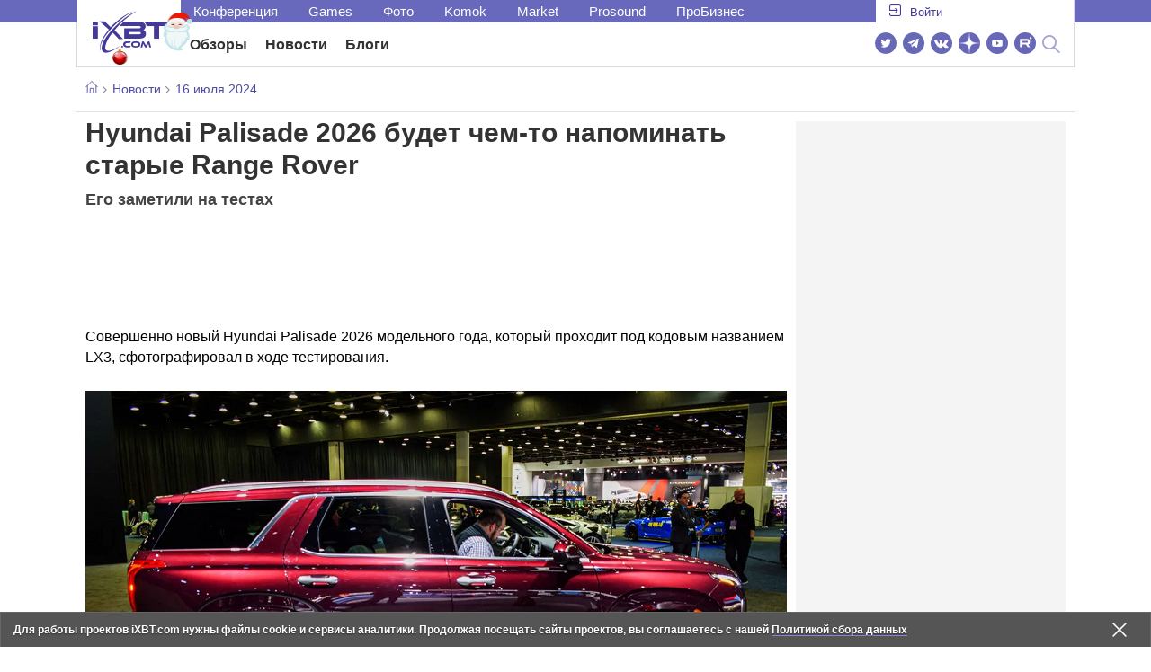

--- FILE ---
content_type: text/html; charset=utf-8
request_url: https://www.ixbt.com/news/2024/07/16/hyundai-palisade-2026-range-rover.html
body_size: 32113
content:
        <!DOCTYPE html>
<html lang="ru">
<head>

    <link rel="canonical" href="https://www.ixbt.com/news/2024/07/16/hyundai-palisade-2026-range-rover.html" />
            <link rel="amphtml" href="https://www.ixbt.com/news/2024/07/16/hyundai-palisade-2026-range-rover.amp.html" />
        <meta charset="UTF-8"/>
    <meta name="viewport" content="initial-scale=1"/>
    <meta http-equiv="X-UA-Compatible" content="IE=Edge"/>
    <meta property="relap:article" content="false">
    <title>Hyundai Palisade 2026 будет чем-то напоминать старые Range Rover</title>
    <meta name="keywords" content="Hyundai, авто" />
    <meta name="description" content="Совершенно новый Hyundai Palisade 2026 модельного года, который проходит под кодовым названием LX3, сфотографировал в ходе тестирования. Фото: A. Krivonosov Автомобиль получит угловатый дизайн и будет немного напоминать новый Hyundai Santa Fe." />
    <meta name="title" content="Hyundai Palisade 2026 будет чем-то напоминать старые Range Rover" />
    <meta property="yandex_recommendations_image"
          content="https://www.ixbt.com/img/x390/n1/news/2024/6/2/zYwuADBhuuEJmvUelttc_large.png"/>
    <meta property="fb:app_id" content="372988576485499"/>
    <meta property="og:type" content="article"/>
    <meta property="og:url" content="https://www.ixbt.com/news/2024/07/16/hyundai-palisade-2026-range-rover.html"/>
    <meta property="og:title" content="Hyundai Palisade 2026 будет чем-то напоминать старые Range Rover"/>
    <meta property="og:image" content="https://www.ixbt.com/img/n1/news/2024/6/2/zYwuADBhuuEJmvUelttc_large.png"/>
    <meta property="og:locale" content="ru_RU"/>
    <meta property="og:site_name" content="iXBT.com"/>
    <meta property="og:description" content="Совершенно новый Hyundai Palisade 2026 модельного года, который проходит под кодовым названием LX3, сфотографировал в ходе тестирования. Фото: A. Krivonosov Автомобиль получит угловатый дизайн и будет немного напоминать новый Hyundai Santa Fe."/>

    <meta property="yandex_recommendations_title" content="Hyundai Palisade 2026 будет чем-то напоминать старые Range Rover"/>
    <meta property="yandex_recommendations_category" content="Hi-tech"/>


    <meta name="twitter:card" content="summary_large_image">
    <meta name="twitter:site" content="@ixbtcom">
    <meta name="twitter:title" content="Hyundai Palisade 2026 будет чем-то напоминать старые Range Rover">
    <meta name="twitter:description" content="Совершенно новый Hyundai Palisade 2026 модельного года, который проходит под кодовым названием LX3, сфотографировал в ходе тестирования. Фото: A. Krivonosov Автомобиль получит угловатый дизайн и будет немного напоминать новый Hyundai Santa Fe.">
    <meta name="twitter:image" content="https://www.ixbt.com/img/n1/news/2024/6/2/zYwuADBhuuEJmvUelttc_large.png">

    <meta property="fb:pages" content="239502966103173" />

    <link rel="icon" type="image/png" href="/images2/ixbt/favicon-96x96.png" sizes="96x96">
    <link rel="icon" type="image/svg+xml" href="/images2/ixbt/favicon.svg">
    <link rel="shortcut icon" href="/images2/ixbt/favicon.ico">
    <link rel="apple-touch-icon" sizes="180x180" href="/images2/ixbt/apple-touch-icon.png">
    <link rel="manifest" href="/images2/ixbt/manifest.json">

    <link rel="alternate" type="application/rss+xml" title="Новости в формате RSS" href="https://www.ixbt.com/export/news.rss" />

    <script type="application/ld+json">
      {
        "@context": "http://schema.org",
        "@type": ["NewsArticle", "BreadcrumbList"],
        "itemListElement":[{
            "type": "ListItem",
            "position": 1,
            "item": {
                "@id": "https://www.ixbt.com/news/",
                "name": "Новости"
               }
             },{
             "type": "ListItem",
            "position": 2,
            "item": {
                "@id": "/news/2024/07/16",
                "name": "16 июля 2024"
               }
             }],
        "mainEntityOfPage": {
            "@type": "WebPage",
            "@id": "https://www.ixbt.com/news/2024/07/16/hyundai-palisade-2026-range-rover.html"
            },
        "headline": "Hyundai Palisade 2026 будет чем-то напоминать старые Range Rover",
        "datePublished": "2024-07-16",
        "author": {
            "@type": "Person",
            "name": "Jin"
            },
        "image": [
          "https://www.ixbt.com/img/n1/news/2024/6/2/zYwuADBhuuEJmvUelttc_large.png"
        ],
        "description": "Совершенно новый Hyundai Palisade 2026 модельного года, который проходит под кодовым названием LX3, сфотографировал в ходе тестирования. Фото: A. Krivonosov Автомобиль получит угловатый дизайн и будет немного напоминать новый Hyundai Santa Fe.",
        "publisher": {
           "@type": "Organization",
            "url": "https://www.ixbt.com",
            "logo": {
                 "@type": "ImageObject",
                 "url": "https://www.ixbt.com/images2/logo_h60.png",
                 "width": 121,
                 "height": 60
               },
            "contactPoint": [{
                "@type": "ContactPoint",
                "telephone": "+7-499-519-00-95",
                "contactType": "sales"
                }],
            "name": "iXBT.com",
            "sameAs": [
                "https://www.facebook.com/iXBTcom/",
                "https://twitter.com/ixbtcom/",
                "https://plus.google.com/+IxbtTV",
                "http://youtube.com/user/FilmDepo"]
           }
         }


    </script>

    

<link rel="stylesheet" href="https://www.ixbt.com/site2/resources/css/style.min.css?v=2.5"/>

<link rel="stylesheet" href="https://www.ixbt.com/live/modules/ixbt/css/comments.min.css" media="print" onload="this.media='all'; this.onload=null;">
    
    <script>
        window.analytics = window.analytics || [];
        window.analytics.push({
            "metadataAuthor": "Jin",
            "metadataContentType" : "news",
            "metadataIxbtProject": "ixbtcom",
            "publicationId": "340108",
            "metadataPageDesign": "legacy",
            "publicationType": "ixbt_news",
            "metadataType":"ixbt_news"
        });
    </script>

    <!-- Google tag (gtag.js) -->

<script>
    (function(w,d,s,l){w[l]=w[l]||[];w[l].push({'gtm.start': new Date().getTime(),event:'gtm.js'});
        var f=d.getElementsByTagName(s)[0],j=d.createElement(s);j.async=true;j.src='https://sgtm.ixbt.com/al/pv.js';f.parentNode.insertBefore(j,f);})(window,document,'script','analytics');

    window.analytics = window.analytics || [];
    window.analytics.push({"page_design": "legacy"});

    function getCookie(name) {
        var matches = document.cookie.match(new RegExp(
            "(?:^|; )" + name.replace(/([\.$?*|{}\(\)\[\]\\\/\+^])/g, '\\$1') + "=([^;]*)"
        ));
        return matches ? decodeURIComponent(matches[1]) : undefined;
    }

    window.jitsuPageProps = window.jitsuPageProps || { project_slug: "ixbt", page_type: "other", publication_type: "", publication_id: "", design: 'legacy', ym_uid: getCookie('_ym_uid'),ym_first_visit: getCookie('_ym_d'), ym_has_adblock: getCookie('_ym_isad'),cookie_policy_accepted: getCookie('cookie_policy_accepted'), other_ids: {tmr_lvid: getCookie('tmr_lvid'),top100_id: getCookie('top100_id'),adtech_uid: getCookie('adtech_uid'),ajs_anonymous_id: getCookie('ajs_anonymous_id'),ajs_user_id:getCookie('ajs_user_id')}};
    window.jitsuLoaded = function (jitsu) {
        jitsu.page(window.jitsuPageProps);
    };

        (function(m,e,t,r,i,k,a){m[i]=m[i]||function(){(m[i].a=m[i].a||[]).push(arguments)};
        m[i].l=1*new Date();
        for (var j = 0; j < document.scripts.length; j++) {if (document.scripts[j].src === r) { return; }}
        k=e.createElement(t),a=e.getElementsByTagName(t)[0],k.async=1,k.src=r,a.parentNode.insertBefore(k,a)})
        (window, document, "script", "https://mc.webvisor.org/metrika/tag_ww.js", "ym");

        ym(25165136, "init", {
        clickmap:false,
        trackLinks:false,
        accurateTrackBounce:true,
        params: { page_design: "legacy" }
    });




</script>
<script async src="https://jitsu.ixbt.com/p.js"
        data-write-key="ldnJKbzhrZfbZydPPBEd4nUkqNlW2EHt:cVYWd65uWi8QVUqyknT26DDe51FEflVZ"
        data-onload="jitsuLoaded"
        data-init-only="true"></script>














<script type="text/javascript" src="https://www.ixbt.com/live/modules/ixbt/js/main.min.js"></script>
<script defer type="text/javascript" src="https://www.ixbt.com/site2/resources/javascript/plugins.js"></script>
<script defer type="text/javascript" src="https://www.ixbt.com/site2/resources/javascript/kocmoc.js"></script>
<script src="https://www.ixbt.com/site2/resources/javascript/ixbit_tv.js" defer></script>

<meta name="VK35850">

<script defer type="text/javascript" src="https://forum.ixbt.com/login.js"></script>
    <script defer src="https://cdn.al-adtech.com/ssp/sync-urls.js"></script>
<script async src="https://yandex.ru/ads/system/header-bidding.js"></script>
<style>
    @media(max-width: 740px){
        .bcontainer {
            display: block;
            min-height: 300px;
            max-height: 600px;
            overflow-x:hidden;
            max-width: 100%;
        }
        .b-first-mobile {
            max-height: 360px;
        }
        .video-slider-block, .g-grid_column__small {
            display: none;
        }

    }
    @media(min-width: 740px){
        .bcontainer {
            display:block;
            min-height: 120px;
            max-height: 300px;
            overflow-x:hidden;
            max-width:  100%;
        }
        .b-120 {
            max-height: 120px;
        }

    }
</style>
<script type="text/javascript">
    var isMobile = false;
    var isDesktop = false;
    var isPad = false;
    var sizeArray = [];
    var sizeArrayHigh = [];
    var sizeArrayVertical = [];
    var adCode = [];
    var pixelWidth = window.innerWidth * window.devicePixelRatio;
    var placesArray = [];
    var blocksArray = {};
    var advSeed = Math.random();

    if(getCookie('auth_param') == '?y3%rN') {
        const style = document.createElement('style');
        style.textContent = '.deskadv,.mobadv,#yandex_recommend,#brandplace,.clickable_zone,.clickable_zone_right,.clickable_zone_left{display:none !important}body{background-image: none !important; background-color: #FFF !important;}';
        document.head.append(style);
    } else {
        isMobile = window.matchMedia('(max-width: 740px)').matches;
        isPad = window.matchMedia('(min-width: 740px) and (max-width: 1025px)').matches;
        isDesktop = window.matchMedia('(min-width: 1025px)').matches;
        if (isMobile) {

            placesArray = ['n10','n20','n30','n40'];

            if(advSeed <= 0.1) {
        //        blocksArray = { // experiment
        //            n10: 'cxbgs', n20: 'cxbgw', n30: 'cxbgz', n40: 'cxbhc', n60: 'cxbhf'
        //        }
        //    } else if (advSeed <= 0.2) {
                blocksArray = { // control
                    n10: 'cxbgt', n20: 'cxbgx', n30: 'cxbha', n40: 'cxbhd', n60: 'cxbhg'
                }
            } else {
                blocksArray = { // common
                    n10: 'cxbgu', n20: 'cxbgy', n30: 'cxbhb', n40: 'cxbhe', n60: 'cxbhh'
                }
            }

            if (pixelWidth < 640) {

                sizeArray = [[336, 280], [300, 250], [300, 300], [250, 250]];
                sizeArrayHigh = [[336, 280], [300, 250], [300, 300], [240, 400], [250,250]];

            } else {
                sizeArray = [[336, 280], [300, 250], [300, 300], [640, 480], [250, 250]];
                sizeArrayHigh = [[336, 280], [300, 250], [300, 300], [640, 480], [240, 400], [250, 250]];
            }

            var placeName;
            placeName = placesArray.shift();

            if (typeof placeName !== 'undefined') {
                //n10
                adCode.push(
                    {
                        code: placeName, sizes: sizeArray, bids: [
                            {bidder: 'astralab', params : {placementId: '61b0688ae11e18a9677776cf',sendTargetRef: true}}
                            , {bidder: 'segmento', sendTargetRef: true, params: {placementId: 648,sendTargetRef: true}} // 336x280
                            , {bidder: 'buzzoola', params: {placementId: 1234376, sendTargetRef:	true}}
                            , {bidder: 'mediasniper', params: {placementId: 17363, sendTargetRef:true}}
                            , {bidder: 'adfox_roden-media', params: { p1: 'cxaaf', p2: 'y'}}
                            , {bidder: 'betweendigital', params: {placementId: 2431115, sendTargetRef:true}} //300x250
                            , {bidder: 'mytarget', params : {placementId: 222274, sendTargetRef: true}}
                            , {bidder: 'videonow', params: {placementId: 5694245,sendTargetRef: true}}
                            //, {bidder: 'getintent', params: {placementId: '215_V_ixbt.com_M_m10_336x280', sendTargetRef: true}}
                            //, {bidder: 'adfox_yandex_waste.recycling', params: { p1: 'ddimu', p2: 'hqjl'}} // Adlook
                            //, {bidder: 'Gnezdo', params: {placementId: 347942, sendTargetRef: true}}

                        ]
                    });
            }

            placeName = placesArray.shift();
            if (typeof placeName !== 'undefined') {
                //n20
                if (pixelWidth > 640) {
                    adCode.push(
                        {
                            code: placeName, sizes: sizeArray,
                            codeType: 'combo',
                            bids: [
                                {bidder: 'astralab', params : {placementId: '60f80c1177c187fdd105d80f',sendTargetRef: true}}
                                , {bidder: 'buzzoola', params: {placementId: 1236565, sendTargetRef: true}}
                                , {bidder: 'betweendigital', params: {placementId: 4602547,sendTargetRef: true}}
                                // , {bidder: 'videonow', params: {placementId: 5694245,sendTargetRef: true}}
                                , {bidder: 'mytarget', params : {placementId: 1334853,sendTargetRef: true}}
                                , {bidder: 'adfox_roden-media', params: { p1: 'cxaag', p2: 'y'}}
                                , {bidder: 'sparrow', params : {placementId: 178022, sendTargetRef: true}}
                                , {bidder: 'mediasniper', params: {placementId: 17413, sendTargetRef:	true}}
                                , {bidder: 'segmento', params : {placementId: 649,sendTargetRef: true}} // 336x280

                            ]
                        });
                } else {
                    adCode.push(
                        {
                            code: placeName, sizes: sizeArray,
                            bids: [
                                {bidder: 'betweendigital', params: {placementId: 3541161, sendTargetRef:true}} // 300x250
                                , {bidder: 'mytarget', params : {placementId: 638801, sendTargetRef: true}} // 300x250
                                , {bidder: 'astralab', params : {placementId: '60f80c1177c187fdd105d80f',sendTargetRef: true}} //сombo
                                , {bidder: 'mediasniper', params: {placementId: 17364, sendTargetRef:	true}}
                                , {bidder: 'buzzoola', params: {placementId: 1234378, sendTargetRef:	true}}
                                //, {bidder: 'getintent', params: {placementId: '215_V_ixbt.com_M_m20_336x280', sendTargetRef: true}}
                                , {bidder: 'adfox_roden-media', params: { p1: 'cxaag', p2: 'y'}}
                                //, {bidder: 'adfox_yandex_waste.recycling', params: {p1: 'ddimw', p2: 'hqjl'}}
                                //, {bidder: 'videonow', params: {placementId: 5694245,sendTargetRef: true}}
                            ]
                        });
                }
            }
            placeName = placesArray.shift();
            if (typeof placeName !== 'undefined') {
                //n30
                adCode.push(
                    {
                        code: placeName, sizes: sizeArrayHigh, bids: [
                            {bidder: 'betweendigital', params: {placementId: 3541162, sendTargetRef:true}} // 300x250
                            , {bidder: 'astralab', params : {placementId: '64f83635ed73c301a64f3a13',sendTargetRef: true}}
                            , {bidder: 'mytarget', params : {placementId: 638803, sendTargetRef: true}} // 300x250
                            , {bidder: 'segmento', params : {placementId: 654,sendTargetRef: true}} // 240x400
                            , {bidder: 'mediasniper', params: {placementId: 17365, sendTargetRef:	true}}
                            //, {bidder: 'getintent', params: {placementId: '215_V_ixbt.com_M_m30_300x250', sendTargetRef: true}}
                            , {bidder: 'adfox_roden-media', params: { p1: 'cxaai', p2: 'y'}}
                            , {bidder: 'buzzoola', params: {placementId: 1221594, sendTargetRef: true}}
                        ]
                    });
            }

            placeName = placesArray.shift();
            if (typeof placeName !== 'undefined') {
                //n40
                adCode.push(
                    {
                        code: placeName, sizes: sizeArrayHigh, bids: [
                            {
                            bidder: 'betweendigital', params: {placementId: 3915105, sendTargetRef:true}} // 300x250
                            , {bidder: 'mytarget', params : {placementId: 727843, sendTargetRef: true}} // 300x250
                            , {bidder: 'mediasniper', params: {placementId: 17366, sendTargetRef: true}}
                            //, {bidder: 'getintent', params: {placementId: '215_V_ixbt.com_M_m40_300x250', sendTargetRef: true}}
                            , {bidder: 'adfox_roden-media', params: { p1: 'cxaaj', p2: 'y'}}
                            , {bidder: 'buzzoola', params: {placementId: 1221602, sendTargetRef: true}}
                        ]
                    });


            }
        }
        else  {
            sizeArray = [[728, 90], [300, 90], [560, 90], [468, 60]];
            sizeArrayHigh = [[728, 90], [300, 90], [560, 90], [468, 60], [700, 250], [728, 280]];

            var sizeArrayVerticalFirst = [[300, 600], [120, 600], [160, 600], [240, 400]];
            var sizeArrayVerticalSecond = [[300, 600], [120, 600], [160, 600], [240, 400]];
            placesArray = ['n10', 'n20', 'n30', 'n40'];

            if(advSeed <= 0.1) {
                blocksArray = { // control
                    n10: 'cxbhk', n20: 'cxbhn', n30: 'cxbhq', n40: 'cxbht' , n60: 'cxcgu', v10: 'cxbhw', v30: 'cxbhz'
                }
        //    } else if (advSeed <= 0.2) {
        //        blocksArray = { // experiment
        //            n10: 'cxbhj', n20: 'cxbhm', n30: 'cxbhp', n40: 'cxbhs', n60: 'cxcgw', v10: 'cxbhv', v30: 'cxbhy'
        //        }
            } else {
                blocksArray = { // common
                    n10: 'cxbhl', n20: 'cxbho', n30: 'cxbhr', n40: 'cxbhu', n60: 'cxcgv', v10: 'cxbhx', v30: 'cxbia'
                }
            }


            placeName = placesArray.shift();
            if (typeof placeName !== 'undefined') {
                //n10
                adCode.push(
                    {
                        code: placeName, sizes: sizeArray, bids: [
                            {bidder: 'betweendigital',params : {placementId: 3988375, sendTargetRef:true}} // 728x90
                            , {bidder: 'mytarget', params : {placementId: 638797, sendTargetRef: true}} // 728x90
                            , {bidder: 'segmento', params : {placementId: 650,sendTargetRef: true}} // 728x90
                            , {bidder: 'mediasniper', params: {placementId: 17367, sendTargetRef:	true}}
                            , {bidder: 'adfox_roden-media', params: { p1: 'cwzzs', p2: 'y'}}
                            //, {bidder: 'getintent', params: {placementId: '215_V_ixbt.com_D_h10_728x90', sendTargetRef: true}}
                            , {bidder: 'buzzoola', params: {placementId: 1221461, sendTargetRef:	true}}
                            //, {bidder: 'adfox_yandex_waste.recycling', params: {p1: 'ddims', p2: 'hqjl'}}
                            //, {bidder: 'Gnezdo', params: {placementId: 347961, sendTargetRef: true}}
                        ]
                    });

            }
            placeName = placesArray.shift();
            if (typeof placeName !== 'undefined') {
                //n20
                adCode.push(
                    {
                        code: placeName, sizes: sizeArray, bids: [
                            {bidder: 'betweendigital',params : {placementId: 4498150, sendTargetRef:true}} //
                            , {bidder: 'mytarget', params : {placementId: 244988, sendTargetRef: true}} // 728x90
                            , {bidder: 'mediasniper', params: {placementId: 17368, sendTargetRef: true}}
                            , {bidder: 'adfox_roden-media', params: { p1: 'cwzzv', p2: 'y'}}
                            , {bidder: 'sparrow', params : {placementId: 178031, sendTargetRef: true}}
                            //, {bidder: 'getintent', params: {placementId: '215_V_ixbt.com_D_h20_728x90', sendTargetRef: true}}
                            , {bidder: 'buzzoola', params: {placementId: 1221460, sendTargetRef:	true}}
                        ]
                    });
            }
            placeName = placesArray.shift();
            if (typeof placeName !== 'undefined') {
                //n30
                adCode.push({
                    code: placeName, sizes: sizeArrayHigh, bids: [
                        {bidder: 'betweendigital',params : {placementId: 3785089, sendTargetRef:true}} // 728x90
                        , {bidder: 'mytarget', params : {placementId: 638799, sendTargetRef: true}} // 728x90
                        , {bidder: 'mediasniper', params: {placementId: 17369, sendTargetRef:	true}}
                        //, {bidder: 'getintent', params: {placementId: '215_V_ixbt.com_D_h30_728x90', sendTargetRef: true}}
                        , {bidder: 'adfox_roden-media', params: { p1: 'cwzzw', p2: 'y'}}
                        , {bidder: 'buzzoola', params: {placementId: 1221462, sendTargetRef:	true}}
                    ]
                });
            }

            placeName = placesArray.shift();
            if (typeof placeName !== 'undefined') {
                //n40
                adCode.push({
                    code: placeName, sizes: sizeArrayHigh, bids: [
                        {bidder: 'betweendigital',params : {placementId: 4498151, sendTargetRef:true}} // 728x90
                        , {bidder: 'mytarget', params : {placementId: 1005508, sendTargetRef: true}} // 728x90
                        , {bidder: 'mediasniper', params: {placementId: 17370, sendTargetRef:	true}}
                        //, {bidder: 'getintent', params: {placementId: '215_V_ixbt.com_D_h40_728x250', sendTargetRef: true}}
                        , {bidder: 'adfox_roden-media', params: { p1: 'cwzzx', p2: 'y'}}
                        , {bidder: 'buzzoola', params: {placementId: 1236566, sendTargetRef:	true}}
                    ]
                });
            }

            if (isDesktop) {


                adCode.push({
                    code: 'v10', sizes: sizeArrayVerticalFirst, bids: [
                        {bidder: 'betweendigital',params : {placementId: 1860193, sendTargetRef:true}} // 300x600
                        , {bidder: 'mytarget', params : {placementId: 243779, sendTargetRef: true}} // 300x600
                        , {bidder: 'segmento', params : {placementId: 652,sendTargetRef: true}} // 300x600
                        , {bidder: 'buzzoola', params: {placementId: 1234379, sendTargetRef: true}}
                        //, {bidder: 'getintent', params: {placementId: '215_V_ixbt.com_D_v10_300x600', sendTargetRef: true}}
                        , {bidder: 'mediasniper', params: {placementId: 17371, sendTargetRef: true}}
                        //, {bidder: 'adfox_yandex_waste.recycling', params: {p1: 'ddimp', p2: 'hqjl'}}
                        , {bidder: 'adfox_roden-media', params: { p1: 'cwzzz', p2: 'emwl'}}
                    ]
                });
                adCode.push({
                    code: 'v30', sizes: sizeArrayVerticalSecond, bids: [
                        {bidder: 'betweendigital',params : {placementId: 3541185, sendTargetRef:true}} // 300x600
                        , {bidder: 'mytarget', params : {placementId: 222248, sendTargetRef: true}} // 300x600
                        , {bidder: 'segmento', params : {placementId: 654,sendTargetRef: true}} // 240x400
                        , {bidder: 'mediasniper', params: {placementId: 17372, sendTargetRef:	true}}
                        //, {bidder: 'getintent', params: {placementId: '215_V_ixbt.com_D_v20_300x600', sendTargetRef: true}}
                        , {bidder: 'buzzoola', params: {placementId: 1221463, sendTargetRef:	true}}
                        , {bidder: 'sparrow', params : {placementId: 178028, sendTargetRef: true}}
                        //, {bidder: 'adfox_yandex_waste.recycling', params: {p1: 'ddimq', p2: 'hqjl'}}
                        , {bidder: 'adfox_roden-media', params: { p1: 'cxaaa', p2: 'emwl'}}
                    ]
                });
            }
        }

        var biddersCpmAdjustmentMap = {
            myTarget: 0.7,
            betweenDigital: 0.8,
            astralab: 0.9

        };
        var syncPixels = [{
            bidder: 'betweenDigital',
            pixels: ['https://ads.betweendigital.com/sspmatch?p=33565&r=$' + Date.now()]
        }];
        window.YaHeaderBiddingSettings = {
            biddersMap: {

                myTarget: 788441
                , betweenDigital: 797430
                , segmento: 1496181
                , astralab: 1725999
                , buzzoola: 1948953
                , videonow: 1840942
                , sparrow: 3445214
                , mediasniper: 2221582
                //, getintent: 3171527
                , 'adfox_roden-media': 2233018
                //, 'adfox_yandex_waste.recycling': 3133044
                //, Gnezdo: 2772399
            },
            syncPixels: syncPixels,
            biddersCpmAdjustmentMap: biddersCpmAdjustmentMap,
            adUnits: adCode,
            timeout: isMobile? 1000 : 700,

        };
    }


</script>
<script>window.yaContextCb = window.yaContextCb || []</script>
<script src="https://yandex.ru/ads/system/context.js" async></script>
<script>
    function getCookie(name) {
        var matches = document.cookie.match(new RegExp(
            "(?:^|; )" + name.replace(/([\.$?*|{}\(\)\[\]\\\/\+^])/g, '\\$1') + "=([^;]*)"
        ));
        return matches ? decodeURIComponent(matches[1]) : undefined;
    }
    window.jitsuPageProps = window.jitsuPageProps || { project_slug: "ixbt", page_type: "other", publication_type: "", publication_id: "", design: 'legacy', ym_uid: getCookie('_ym_uid'),ym_first_visit: getCookie('_ym_d'), ym_has_adblock: getCookie('_ym_isad'),cookie_policy_accepted: getCookie('cookie_policy_accepted'), other_ids: {tmr_lvid: getCookie('tmr_lvid'),top100_id: getCookie('top100_id'),adtech_uid: getCookie('adtech_uid'),ajs_anonymous_id: getCookie('ajs_anonymous_id'),ajs_user_id:getCookie('ajs_user_id')}};
    window.jitsuPageProps.project_slug = "ixbt";
    window.jitsuPageProps.page_type = "publication";
    window.jitsuPageProps.publication_type = "news";
    window.jitsuPageProps.publication_id = "340108";
</script>


</head>
<body id="pagebody" class="branding">






<script>
    if(getCookie('auth_param') == '?y3%rN') {

        const style = document.createElement('style');
        style.textContent = 'body{background-image: none !important; background-color: #FFF !important;}.branding .b-content__breadcrumbs, .main__container {margin-top: 0 !important;}.br-mobile-pic-bg {padding-bottom: 0 !important; background-image: none !important;}';
        document.head.append(style);
        $('#pagebody').removeClass('branding');

    }
</script>

<div id="adfox_166117360337945307"></div>
<script>
    var is600max = window.matchMedia('(max-width: 600px)').matches;
    window.yaContextCb.push(()=>{
        Ya.adfoxCode.create({
            ownerId: 263225,
            containerId: 'adfox_166117360337945307',
            params: {
                p1: is600max ? 'cvnyt':'cvnyo',
                p2: is600max ? 'fuzw':'fuih',puid5: is600max ? 'bMobile':'bDesktop','puid10':'ixbtcom','puid4':'ixbt_news','puid3':'ix_news_cat_143','puid14':Math.floor((Math.random()*100))            }
        })
    })
</script>




<div class="b-content b-content__uppermenu">
    <style>
    a [data-name="adtune-feedback"] {
        position: absolute;
        min-height:150px !important;
        min-width: 300px !important;

    }
</style>
<div class="slide_menu__common_overlay"></div>
<div class="slide_menu__common">

    <div class="mainmenu__list __menulist">
        <ul class="list" style="padding-bottom: 150px;">
            <li style="padding:0 0 15px 0;" class="mobile_login" id="auth_mobile_block"><a style="margin-left: 15px;" href="javascript:;" onClick="ixbtcommon_login(reload, 1)"><i class="icon icon-arrow_square"></i><span class="ixbt_login">Войти</span></a></li>
            <li><a href="/live/">Блоги</a></li>
            <li><a href="/news/">Новости</a></li>
            <li><a href="/3dv/">Видеокарты и мониторы</a></li>
            <li><a href="/supply/">Корпуса, БП, ИБП</a></li>
            <li><a href="/platform/">Платформа ПК</a></li>
            <li><a href="/projector/">Проекторы и ТВ</a></li>
            <li><a href="/ds/"> Hi-Fi и мультимедиа</a></li>
            <li><a href="/sw/">Программы и ОС</a></li>
            <li><a href="/mobilepc/">Ноутбуки и планшеты</a></li>
            <li><a href="/md/">Мобильные устройства</a></li>
            <li><a href="/printers/">Принтеры и периферия</a></li>
            <li><a href="/ch/">Комфортный дом</a></li>
            <li><a href="/data/">Носители информации</a></li>
            <li><a href="/medium/">iT-Среда</a></li>
            <li><a href="/car/">OnRoad</a></li>
            <li><a href="/nw/">Сети и серверы</a></li>
            <li><a href="/dp/">Фото</a></li>
            <li><a href="/dv/">Видео </a></li>
            <!--  <li><a href="/maclife/">Maclife</a></li> -->
        </ul>
    </div>
    <div class="addition__list">
        <li><a href="//forum.ixbt.com">Конференция</a></li>
        <li><a href="https://www.ixbt.com/news/search/">Поиск</a></li>
    </div>
</div>

<div class="b-mainmenu __mainmenu">
    <div class="mainmenu__wrapper">
        <div class="mainmenu--topline">
            <ul class="topline__left">
                <li><a href="//forum.ixbt.com">Конференция</a>
                </li>
                                <li><a href="https://ixbt.games">Games</a>
                </li>
                <li><a href="https://ixbt.photo">Фото</a>
                </li>
                <li><a href="https://komok.com">Komok</a>
                </li>
                <li><a href="https://ixbt.market">Market</a>
                </li>
                <li><a href="https://prosound.ixbt.com">Prosound</a>
                </li>
                <li><a href=" https://ixbt.pro">ПроБизнес</a>
                </li>
            </ul>
            <ul class="topline__right" id="auth_top_block2"><li><a href="javascript:;" onClick="ixbtcommon_login(reload, 1)"><i class="icon icon-arrow_square"></i><span class="ixbt_login">Войти</span></a></li></ul>
        </div>
        <div class="mainmenu--line">
            <div class="line__logo">
                <a href="/" class="w-logo">
                    <!-- desktop лого  -->
                    <i class="icon icon-logo_ixbt" style="xposition: relative;"></i>
                    <!-- Юбилейное лого  -->
                    <!-- <img src="/site2/resources/images/ixbt-logo-25.png" class="ixbt_25years" title="25 лет Online"> -->
                    <!-- <img src="/pic/digit21.png" width="43" height="33" style="position: absolute; top:10px; left: 67px;" title="21 год Online"> -->
                    <!-- <img src="/pic/ny_tree.png" width="32" height="44" style="position: absolute; top:-12px; left: 78px;" title="С Новым 2019 годом!"> -->
					<!-- НГ оформление desktop -->
					<img src="/pic/ny_2020.png" width="91" height="58" style="position: absolute; top:-12px; left: 24px;" title="С Новым 2026 годом!"> 
					<!-- 9 мая <img src="/site2/resources/images/pobeda.svg" class="pobeda80"  title="С Днем Победы!"> -->
					<!-- <img src="/site2/resources/images/logo_28_years.png"  class="anniv28"  title="iXBT - 28 лет с вами ">  -->
					
					
                </a>
            </div>
            <div class="line__menu">
                <ul class="menu__mainmenu __mainmenu mobile-hide" style="height:39px;">
                    <li><a href="/articles/current/" data-menuitem="reviews" class="">Обзоры</a>
                    </li>
                    <li><a href="/news/" data-menuitem="news" class="">Новости</a>
                    </li>
                    <li><a href="/live/" data-menuitem="blogs" class="">Блоги</a>
                    </li>
                    <li style="margin-left: 10px;"><div style="height: 28px;" id="honor-announce-banner"></div>

                        <script>
                            if (isPad || isDesktop || isMobile) {
                                window.yaContextCb.push(()=>{
                                    Ya.adfoxCode.create({
                                        ownerId: 263225,
                                        containerId: 'honor-announce-banner',
                                        params:
                                            {
                                                p1: 'cvwyc',
                                                p2: 'gvnp'
                                            }
                                    })
                                })
                            }
                        </script></li>
                </ul>
                <ul class="menu__right social_links">
                    <li>
                        <a target="_blank" rel="nofollow" title="Новостной твиттер" href="https://twitter.com/ixbtcom/">
                            <div class="social_icon_div twitter-icon-ixbt"></div>
                        </a>
                    </li>
                    <li>
                        <a target="_blank" rel="nofollow" title="Новости и статьи в Telegram" href="https://t.me/ixbt_official">
                            <div class="social_icon_div telegram-icon-ixbt"></div>
                        </a>
                    </li>
                    <li>
                        <a target="_blank" rel="nofollow" title="Страница ВКонтакте" href="https://vk.com/ixbt_official">
                            <div class="social_icon_div vkontakte-icon-ixbt"></div>
                        </a>
                    </li>
                    <li>
                        <a target="_blank" rel="nofollow" title="Дзен" href="https://dzen.ru/ixbt.com">
                            <img src="https://www.ixbt.com/site2/resources/images/zen.svg" style="width:24px; height: 24px; ">
                        </a>
                    </li>
                    <li>
                        <a target="_blank" rel="nofollow" title="Наш Youtube" href="https://www.youtube.com/c/IxbtTV">
                            <div class="social_icon_div youtube-icon-ixbt"></div>
                        </a>
                    </li>
                    <li>
                        <a target="_blank" rel="nofollow" title="RuTube" href="https://rutube.ru/channel/23474179/">
                            <svg xmlns="http://www.w3.org/2000/svg" xml:space="preserve" width="24px" height="24px" style="shape-rendering:geometricPrecision;text-rendering:geometricPrecision;image-rendering:optimizeQuality;fill-rule:evenodd;clip-rule:evenodd" viewBox="0 0 248.02 248.02"><defs><style>.str0{stroke:#fff;stroke-width:.14;stroke-miterlimit:22.9256}.fil1{fill:#fff}</style></defs><g id="Слой_x0020_1"><g id="_2756696155696"><circle cx="124.01" cy="124.01" r="124.01" style="fill:#6766b7;fill-rule:nonzero"/><path class="fil1 str0" d="M65.07 171.74V76.02h86.76c13.91 0 25.67 5.94 27.1 21.37.91 9.9.82 13.91.1 21.95-.97 10.77-5.9 18.89-19.69 21.19l22.82 31.21h-26.67l-20.79-31.21H89v31.21H65.07zm82.06-74.49L89 97.39v21.95h57.08c5.55 0 9.41 0 9.41-7.5v-6.88c0-6.77-3.45-7.72-8.36-7.71z"/><circle class="fil1 str0" cx="186.58" cy="65.26" r="12.36"/></g></g></svg>
                        </a>
                    </li>
                    <li>
                        <form action="//www.ixbt.com/news/search/" id="cse-search-box">
                            <div style="text-align: right;position: relative;">
                                <input type="hidden" name="cx" value="partner-pub-2944014748278485:43aq2mxbk7t">
                                <input type="hidden" name="cof" value="FORID:10">
                                <input type="hidden" name="ie" value="utf8">
                                <input type="text" class="search_input" name="q" size="50%" style="padding: 2px 6px; display: none;" placeholder="Введите текст для поиска....">
                                <a value="" class="btn-main-search btn-main-search" style="position: relative;">
                                    <i class="icon icon-search"></i>
                                </a>
                            </div>
                        </form>
                    </li>
                </ul>
                <!--<ul class="menu__right">
                        <li><a href="#"><i class="glyphicon-search"></i></a></li>
                        <li><a href="#"><i class="glyphicon-gear"></i></a></li>
                        <li><a href="#"><i class="glyphicon-question-sign"></i></a></li>
                </ul> -->
            </div>
        </div>

    </div>
</div>
<div class="b-mainmenu__mobile honor-mobile-menu">
    <div class="mainmenu__container">
        <div class="container__left">
            <!-- Мобильное лого  -->
            <a href="/" class="logo">
            	<!-- обычное лого -->
            	<i class="icon icon-logo_ixbt"></i>
            	
            	
            	<!-- НГ формление -->
            	<img src="/pic/ny_2020.png" width="91" height="58" style="position: absolute;top: 4px;left: 24px;" title="С Новым 2026 годом!">
            	
            	
            	<!-- Юбилейное лого  -->
            	<!-- <img src="/site2/resources/images/ixbt-logo-25.png" class="ixbt_25years_mobile"  title="25 лет Online"> -->
            	<!-- <img src="/site2/resources/images/pobeda1.svg" style="position: absolute; top: 2px;  left: 72px;  height: 57px;" class="pobeda80"  title="С Днем Победы!">  -->
            	<!-- <img src="/site2/resources/images/logo_28_years_mob.png"  style="position: absolute; left: 68px; top: -19px; height: 74px;" class="anniv28"  title="iXBT - 28 лет с вами ">  -->
            </a>

            <a class="menu__part_link" href="/articles/current/">Статьи</a>
            <a class="menu__part_link" href="/news/">Новости</a>
            <div style="height: 28px;" id="honor-announce-banner-mob"></div>

            <script>
                if (isPad || isDesktop || isMobile) {
                    window.yaContextCb.push(()=>{
                        Ya.adfoxCode.create({
                            ownerId: 263225,
                            containerId: 'honor-announce-banner-mob',
                            params:
                                {
                                    p1: 'cvwyc',
                                    p2: 'gvnp'
                                }
                        })
                    })
                }
            </script>

            <a class="menu __menucaller icon-menu__open"><div style="width: 18px;" class="icon icon-burger"></div></a>

        </div>

        <!--<div class="container__right"><a href="https://www.ixbt.com/news/search/" class="search"><i class="icon icon-search"></i></a><a href="#" class="login_mobile"><i class="icon icon-arrow_square_right"></i></a></div> -->
    </div>
    <div class="mainmenu__list __menulist">
        <ul class="list" style="padding-bottom: 150px;">
            <li><a href="/news/">Новости</a></li>
            <li><a href="/3dv/">Видеокарты, мониторы</a></li>
            <li><a href="/supply/">Корпуса, БП, ИБП</a></li>
            <li><a href="/platform/">Платформа ПК</a></li>
            <li><a href="/projector/">Проекторы и ТВ</a></li>
            <li><a href="/ds/"> Hi-Fi и мультимедиа</a></li>
            <li><a href="/sw/">Программы и ОС</a></li>
            <li><a href="/mobilepc/">Ноутбуки, планшеты</a></li>
            <li><a href="/md/">Мобильные устройства</a></li>
            <li><a href="/printers/">Принтеры, периферия</a></li>
            <li><a href="/ch/">Комфортный дом</a></li>
            <li><a href="/data/">Носители информации</a></li>
            <li><a href="/medium/">iT-Среда</a></li>
            <li><a href="/car/">OnRoad</a></li>
            <li><a href="/nw/">Сети, серверы</a></li>
            <li><a href="/dp/">Фото</a></li>
            <li><a href="/dv/">Видео </a></li>
            <!--<li><a href="/maclife/">Maclife</a></li>-->
        </ul>
    </div>
</div>
</div>

<div class="b-content b-content__breadcrumbs">
    <div class="b-content--wrapper" style="display: flex;">
        <ul class="b-content__breadcrumbs_ul">
            <li><a href="/"><img src="data:image/svg+xml,%3C%3Fxml version='1.0' %3F%3E%3Csvg viewBox='0 0 32 32' xmlns='http://www.w3.org/2000/svg'%3E%3Cdefs%3E%3Cstyle%3E.cls-1%7Bfill:none;stroke:%234f4b9f;stroke-linejoin:round;stroke-width:2px;%7D%3C/style%3E%3C/defs%3E%3Ctitle/%3E%3Cg id='_371-Home'%3E%3Cpolyline class='cls-1' points='1 16 16 1 31 16'/%3E%3Cpolyline class='cls-1' points='27 12 27 31 5 31 5 12'/%3E%3Cpolyline class='cls-1' points='12 31 12 19 20 19 20 31'/%3E%3C/g%3E%3C/svg%3E" style="width:14px; height:14px"></a></li>
            <li><a href="/news/">Новости</a></li>
            <li><a href="/news/2024/07/16/">16 июля 2024</a></li>

        </ul>
        <span class="adv_button_container">
    <div class="adv_button" id="adv_button"></div>
    <script>
        if (isPad || isDesktop || isMobile) {
            window.yaContextCb.push(()=>{
                Ya.adfoxCode.create({
                ownerId: 263225,
                containerId: 'adv_button',
                params:
                        {
                            p1:'cksvr',p2:'gvnp','puid10':'ixbtcom','puid4':'ixbt_news','puid3':'ix_news_cat_143','puid14':Math.floor((Math.random()*100)),'puid5':'h50'
                         }
    })
    })
    }
</script>
</span>
    </div>
</div>

<div class="b-content b-content__pagecontent" itemscope itemtype="http://schema.org/NewsArticle">

    <div class="b-content--wrapper">
        <div class="g-grid">
            <div class="g-grid_column g-grid_column__big">
                <div class="b-article">
                    <div class="b-article__header">
                        <h1 id='newsheader' itemprop="name">Hyundai Palisade 2026 будет чем-то напоминать старые Range Rover</h1>
                        <meta itemprop="headline" content="Hyundai Palisade 2026 будет чем-то напоминать старые Range Rover" />
                        <h4>Его заметили на тестах</h4>                        <div class="bcontainer b-120 bmobile-container b-first-mobile" id="n10"></div>

                    </div>
                    <div class="b-article__content" itemprop="articleBody" id="main-pagecontent__div">
                        <p>Совершенно новый Hyundai Palisade 2026 модельного года, который проходит под кодовым названием LX3, сфотографировал в ходе тестирования.</p>

<div class="image-center">
<figure class="image-caption"><a href="/img/n1/news/2024/6/2/zYwuADBhuuEJmvUelttc_large.png" class="_gallery resize-image" data-fancybox="default" data-caption="null"><img src="/img/x780/n1/news/2024/6/2/zYwuADBhuuEJmvUelttc_large.png" alt="Hyundai Palisade 2026 &#x431;&#x443;&#x434;&#x435;&#x442; &#x447;&#x435;&#x43C;-&#x442;&#x43E; &#x43D;&#x430;&#x43F;&#x43E;&#x43C;&#x438;&#x43D;&#x430;&#x442;&#x44C; &#x441;&#x442;&#x430;&#x440;&#x44B;&#x435; Range Rover" /></a>

<figcaption>Фото:&nbsp;A. Krivonosov</figcaption>
</figure>
</div>

<p>Автомобиль получит угловатый дизайн и будет немного напоминать новый Hyundai Santa Fe. Кроме того, сообщается, что автомобиль возьмёт ретро-нотки от третьего поколения Range Rover, особенно моделей 2003-2008 годов.</p>

<p>Ожидается, что новый Hyundai Palisade 2026 будет построен на новой платформе с увеличенной колесной базой, что позволит значительно увеличить внутреннее пространство&nbsp;и лучше конкурировать с Honda Pilot и Toyota Grand Highlander.</p>

<div class="image-center">
<figure class="image-caption"><a href="/img/n1/news/2024/6/2/hyundai-palisade-lx3-loses-camouflage-9-scaled.jpg_large.png" class="_gallery resize-image" data-fancybox="default" data-caption=""><img src="/img/x780/n1/news/2024/6/2/hyundai-palisade-lx3-loses-camouflage-9-scaled.jpg_large.png" alt="Hyundai Palisade 2026 &#x431;&#x443;&#x434;&#x435;&#x442; &#x447;&#x435;&#x43C;-&#x442;&#x43E; &#x43D;&#x430;&#x43F;&#x43E;&#x43C;&#x438;&#x43D;&#x430;&#x442;&#x44C; &#x441;&#x442;&#x430;&#x440;&#x44B;&#x435; Range Rover" /></a>

<figcaption></figcaption>
</figure>
</div>

<p>Источник сообщает об использовании гибридного 2,5-литрового мотора и турбированного 3,5-литрового V6, который заменит текущий 3,8-литровый двигатель.</p>

<p>Презентация новинки ожидается в следующем году.</p>                    </div>


                        <script>

                            window.yaContextCb.push(()=>{
                                Ya.adfoxCode.create({
                                    ownerId: 263225,
                                    containerId: 'n10',
                                    params:
                                        {
                                            p1: blocksArray.n10 , p2: isMobile ? 'ftsc' : 'ftsb','puid5': isMobile ? 'm10':'h10','puid10':'ixbtcom','puid4':'ixbt_news','puid3':'ix_news_cat_143','puid14':Math.floor((Math.random()*100)),'partner-stat-id': (340108 + 3000000) + '1'
                                        }
                                })
                            })
                        </script>

                    <meta itemprop="datePublished" content="2024-07-16" />
                    <div class="b-article__top-author">
                        <p class="date">16 июля 2024 в 15:15</p>
                        <p class="author"><a title="Автор" href="mailto:jin@ixbt.com" class="author">
                            Автор: <span itemprop="author" itemscope itemtype=" http://schema.org/Person"><span itemprop="name" content="Jin">Jin</span></span></a></p>
                                                    <p class="b-article__tags__list">| Теги: <a class="news-tag" href="/tag/hyundai/">Hyundai</a>, <a class="news-tag" href="/tag/авто/">авто</a></p>
                                                
                            <p class="b-article__source__list">| Источник: <a target="_blank" rel="nofollow" href="//www.ixbt.com/click/?c=[base64]&h=596cb35f63735741ce34551633fcd12430d42e66" title="https://speedme.ru/posts/id-67502-samyj-prodavaemyj-v-rossii-trehrjadnyh-krossover-iz-korei-obnovitsja-sochetanie-retro-dizajna-i-sovremennyh-tehnologij">speedme</a></p>

                                            </div>


                    <div id="yandex_recommend" style="min-height:390px;"></div>
                    <script>


                        window.yaContextCb.push(()=>{
                            Ya.adfoxCode.createScroll({
                                ownerId: 263225,
                                containerId: 'yandex_recommend',
                                params: {
                                    p1: 'cqxhp',
                                    p2: 'gqqu','puid10':'ixbtcom','puid4':'ixbt_news','puid3':'ix_news_cat_143','puid14':Math.floor((Math.random()*100)),
                                    'partner-stat-id': (340108 + 3000000) + '1'
                                },

                                lazyLoad: {
                                fetchMargin: 150,
                                    mobileScaling: 2
                            }
                            })
                        });
                    </script>




                    <div class="b-article__bottom no-margin no-padding">

                        <p class="linknews link_prev_news"><a data-gotopage="left" class="__gotopage" href="/news/2024/07/16/xiaomi-xiaomi-watch-s4-sport-esim-gps-nfc-oled.html" class=""> <i class="icon icon-bold_arrow_left"></i> «Первые профессиональные спортивные смарт-часы Xiaomi». Xiaomi Watch S4 Sport получат титановый корпус, eSIM, GPS, NFC, круглый экран OLED и большую батарею</a></p>
                        <p class="linknews link_next_news"><a data-gotopage="right" class="__gotopage" href="/news/2024/07/16/sony-xperia-5-vi-spigen.html" class=""><i class="icon icon-bold_arrow_right"></i> Новейший Sony Xperia 5 VI показали со всех сторон с чехлом от Spigen</a></p>                    </div>



                    <a id="comments" name="comments"></a>

                    <div class="bcontainer" id="n20"></div>
                    <script>


                            window.yaContextCb.push(()=>{
                                Ya.adfoxCode.createScroll({
                                        ownerId: 263225,
                                        containerId: 'n20',
                                        params:
                                            {
                                                p1: blocksArray.n20,
                                                p2: isMobile ? 'ftsc' : 'ftsb',
                                                puid5: isMobile ? 'm20':'h20','puid10':'ixbtcom','puid4':'ixbt_news','puid3':'ix_news_cat_143','puid14':Math.floor((Math.random()*100)),
                                                'partner-stat-id': (340108 + 3000000) + '1'
                                    },
                                    lazyLoad: {
                                        fetchMargin: 150,
                                        mobileScaling: 2
                                    }

                            }
                            )
                            })

                    </script>
                                    
                        <div class="jscomments"  id="comments_area" data-pagetype="ixbt_news_announce" data-pageid="340108" data-page="ixn340108" data-url="https://www.ixbt.com/news/2024/07/16/hyundai-palisade-2026-range-rover.html"><div id="loader"></div></div><script src='https://www.ixbt.com/live/modules/ixbt/js/comments.min.js?v=200624'></script>
<script>
        init_iframe();
</script>
<script>
    function reload()
    {
        location.reload();
    }

</script>

                                    


                </div>

                                <div class="b-block block__newslist b-lined-title">
                    <div class="bcontainer" id="n30"></div>
                    <script>


                        window.yaContextCb.push(()=>{
                            Ya.adfoxCode.createScroll({
                                    ownerId: 263225,
                                    containerId: 'n30',
                                    params:
                                        {
                                            p1: blocksArray.n30,
                                            p2: isMobile ? 'ftsc' : 'ftsb',
                                            puid5: isMobile ? 'm30':'h30','puid10':'ixbtcom','puid4':'ixbt_news','puid3':'ix_news_cat_143','puid14':Math.floor((Math.random()*100)),
                                            'partner-stat-id': (340108 + 3000000) + '1'
                                        },
                                    lazyLoad: {
                                        fetchMargin: 150,
                                        mobileScaling: 2
                                    }

                                }
                            )
                        })

                    </script>
                    <h3 class="lined">Все новости за сегодня</h3>
                    <ul>
                                                                                    <li class="item"><span class="time_iteration_icon"> 19:14</span>
                                    <a href="/news/2026/01/16/v-proshedshie-novogodnie-prazdniki-rossijane-smotreli-sovetskie-filmy-v-tri-raza-chashe-chem-god-nazad-jeto-statistika.html#comments" rel="nofollow" class="comments_link"><span class="b-num">7</span></a>                                    <a href="/news/2026/01/16/v-proshedshie-novogodnie-prazdniki-rossijane-smotreli-sovetskie-filmy-v-tri-raza-chashe-chem-god-nazad-jeto-statistika.html"><strong>В прошедшие новогодние праздники россияне смотрели советские фильмы в три раза чаще, чем год назад. Это статистика «VK Видео»</strong>. «Ирония судьбы, или с лёгким паром», «Девчата», «Иван Васильевич меняет профессию» и так далее</a></li>
                            
                                                                                                                <li class="item"><span class="time_iteration_icon"> 19:03</span>
                                    <a href="/news/2026/01/16/24-hardware-canucks.html#comments" rel="nofollow" class="comments_link"><span class="b-num">6</span></a>                                    <a href="/news/2026/01/16/24-hardware-canucks.html"><strong>Ноутбук отработал автономно 24 часа и у него осталось ещё треть заряда. Авторы Hardware Canucks говорят о новом рекорде для их теста на автономность </strong>. Неясно, на каком процессоре основан ноутбук</a></li>
                            
                                                                                                                <li class="item"><span class="time_iteration_icon"> 18:52</span>
                                    <a href="/news/2026/01/16/intel-core-3-wildcat-lake-tdp-12-25.html#comments" rel="nofollow" class="comments_link"><span class="b-num">4</span></a>                                    <a href="/news/2026/01/16/intel-core-3-wildcat-lake-tdp-12-25.html"><strong>Полностью новые процессоры Intel Core 3 имеют максимум шесть ядер, из которых только два больших. Wildcat Lake имеют TDP 12-25 Вт</strong>. Это не замена «атомной» линейке</a></li>
                            
                                                                                                                <li class="item"><span class="time_iteration_icon"> 18:33</span>
                                    <a href="/news/2026/01/16/computerbase-ssd-hdd.html#comments" rel="nofollow" class="comments_link"><span class="b-num">6</span></a>                                    <a href="/news/2026/01/16/computerbase-ssd-hdd.html"><strong>Рост цен и не думает останавливаться. Авторы ComputerBase обновили свою статистику цен на SSD, HDD и ОЗУ, которую они ведут с сентября</strong>. Цены выросли очень сильно</a></li>
                            
                                                                                                                <li class="item"><span class="time_iteration_icon"> 16:45</span>
                                                                        <a href="/news/2026/01/16/li-auto-l6-5-2026-gac-s7.html"><strong>Аналог Li Auto L6 с гарантией 5 лет: в 2026 году в России выйдет большой кроссовер GAC S7, а вместе с ним ещё три новинки</strong>. Два гибрида и два электромобиля</a></li>
                            
                                                                                                                <li class="item"><span class="time_iteration_icon"> 16:04</span>
                                                                        <a href="/news/2026/01/16/ddos-1-8.html"><strong>Количество DDoS-атак в России выросло в 1,8 раз за год</strong>. В 2026 году киберпреступники продолжат активно атаковать телеком-компании</a></li>
                            
                                                                                                                <li class="item"><span class="time_iteration_icon"> 15:43</span>
                                    <a href="/news/2026/01/16/u-mezhzvjozdnoj-komety-3iatlas-zametili-novuju-osobennost-u-nejo-net-klassicheskogo-hvosta.html#comments" rel="nofollow" class="comments_link"><span class="b-num">2</span></a>                                    <a href="/news/2026/01/16/u-mezhzvjozdnoj-komety-3iatlas-zametili-novuju-osobennost-u-nejo-net-klassicheskogo-hvosta.html"><strong>У межзвёздной кометы 3I/ATLAS заметили новую особенность: у неё нет классического хвоста</strong>. В России заявили, что это не является аномалией</a></li>
                            
                                                                                                                <li class="item"><span class="time_iteration_icon"> 15:40</span>
                                    <a href="/news/2026/01/16/bilajn-raspoznal-256-mln-zvonkov-zvonkov-ot-moshennikov-i-spamerov-za-novogodnie-prazdniki.html#comments" rel="nofollow" class="comments_link"><span class="b-num">8</span></a>                                    <a href="/news/2026/01/16/bilajn-raspoznal-256-mln-zvonkov-zvonkov-ot-moshennikov-i-spamerov-za-novogodnie-prazdniki.html"><strong>«Билайн» распознал 25,6 млн звонков от мошенников и спамеров за новогодние праздники</strong>. В первую неделю 2026 года клиенты «Билайна» получили в 2,5 раза меньше таких вызовов, чем в аналогичный период 2025 года</a></li>
                            
                                                                                                                <li class="item"><span class="time_iteration_icon"> 15:22</span>
                                    <a href="/news/2026/01/16/uaz-rasskazal-kogda-sostoitsja-premera-obnovlennogo-patriota-s-6stupenchatoj-korobkoj-peredach-i-novym-dizelnym-motorom.html#comments" rel="nofollow" class="comments_link"><span class="b-num">6</span></a>                                    <a href="/news/2026/01/16/uaz-rasskazal-kogda-sostoitsja-premera-obnovlennogo-patriota-s-6stupenchatoj-korobkoj-peredach-i-novym-dizelnym-motorom.html"><strong>УАЗ рассказал, когда состоится премьера обновленного «Патриота» с 6-ступенчатой коробкой передач и новым дизельным мотором</strong>. Судя по всему, обновленный «Патриот» представят одновременно с обновленными «Пикап» и «Профи»</a></li>
                            
                                                                                                                <li class="item"><span class="time_iteration_icon"> 14:58</span>
                                    <a href="/news/2026/01/16/ssd-teper-realno-dorozhe-zolota-tverdotelnye-nakopiteli-obognali-dragocennyj-metall-po-cene-za-gramm.html#comments" rel="nofollow" class="comments_link"><span class="b-num">17</span></a>                                    <a href="/news/2026/01/16/ssd-teper-realno-dorozhe-zolota-tverdotelnye-nakopiteli-obognali-dragocennyj-metall-po-cene-za-gramm.html"><strong>SSD теперь реально дороже золота: твердотельные накопители обогнали драгоценный металл по цене за грамм</strong>. Рынок SSD бьёт новые ценовые рекорды</a></li>
                            
                                                                                                                <li class="item"><span class="time_iteration_icon"> 14:40</span>
                                    <a href="/news/2026/01/16/bez-pasporta-podtverzhdenija-vozrasta-cherez-messendzher-max-zarabotalo-vo-vseh-magazinah-diksi.html#comments" rel="nofollow" class="comments_link"><span class="b-num">16</span></a>                                    <a href="/news/2026/01/16/bez-pasporta-podtverzhdenija-vozrasta-cherez-messendzher-max-zarabotalo-vo-vseh-magazinah-diksi.html"><strong>Без паспорта: подтверждения возраста через мессенджер Max заработало во всех магазинах «Дикси»</strong>. Технология цифровой идентификации внедрена в 2,7 тыс. магазинов сети</a></li>
                            
                                                                                                                <li class="item"><span class="time_iteration_icon"> 14:19</span>
                                    <a href="/news/2026/01/16/toyota-corolla-2026.html#comments" rel="nofollow" class="comments_link"><span class="b-num">22</span></a>                                    <a href="/news/2026/01/16/toyota-corolla-2026.html"><strong>Новая Toyota Corolla скоро появится в России: продажи стартуют в первом квартале 2026 года</strong>. Крупный дилер предложит машины как с бензиновым 2,0-литровым мотором, так и с гибридной системой на базе 1,8-литрового двигателя</a></li>
                            
                                                                                                                <li class="item"><span class="time_iteration_icon"> 14:09</span>
                                                                        <a href="/news/2026/01/16/geforce-rtx-5060.html"><strong>GeForce RTX 5060 стала по-настоящему народной в Южной Корее: эта видеокарта захватила треть рынка всего за полгода</strong>. А самый популярный производитель GeForce RTX 5060 — Palit</a></li>
                            
                                                                                                                <li class="item"><span class="time_iteration_icon"> 13:52</span>
                                    <a href="/news/2026/01/16/ot-proslushivanija-muzyki-do-zapisi-razgovorov-po-telefonu-i-lichno-xiaomi-vypustila-umnye-ochki-v-evrope.html#comments" rel="nofollow" class="comments_link"><span class="b-num">1</span></a>                                    <a href="/news/2026/01/16/ot-proslushivanija-muzyki-do-zapisi-razgovorov-po-telefonu-i-lichno-xiaomi-vypustila-umnye-ochki-v-evrope.html"><strong>От прослушивания музыки до записи разговоров по телефону и лично: Xiaomi выпустила «умные» очки в Европе</strong>. Цены стартует от 180 евро</a></li>
                            
                                                                                                                <li class="item"><span class="time_iteration_icon"> 13:46</span>
                                    <a href="/news/2026/01/16/evolute-i-joy-1-85.html#comments" rel="nofollow" class="comments_link"><span class="b-num">1</span></a>                                    <a href="/news/2026/01/16/evolute-i-joy-1-85.html"><strong>Популярный электрический кроссовер Evolute i-Joy подорожал в России: теперь от 1,85 млн рублей (с учетом госсубсидии)</strong>. Подорожали все три комплектации машины</a></li>
                            
                                                                                                                <li class="item"><span class="time_iteration_icon"> 13:14</span>
                                    <a href="/news/2026/01/16/windows-vista-microsoft-longhorn.html#comments" rel="nofollow" class="comments_link"><span class="b-num">21</span></a>                                    <a href="/news/2026/01/16/windows-vista-microsoft-longhorn.html"><strong>Ушла эпоха Windows Vista: Microsoft окончательно прекратила поддержку последней версии ОС на базе Longhorn</strong>. Официальная основная поддержка пользовательской версии Vista закончилась 10 апреля 2012 года</a></li>
                            
                                                    <div class="bcontainer" id="n40"></div>
                        <script>


                                window.yaContextCb.push(()=>{
                                    Ya.adfoxCode.createScroll({
                                            ownerId: 263225,
                                            containerId: 'n40',
                                            params:
                                                {
                                                    p1: blocksArray.n40,
                                                    p2: isMobile ? 'ftsc' : 'ftsb',
                                                    puid5: isMobile ? 'm40':'h40','puid10':'ixbtcom','puid4':'ixbt_news','puid3':'ix_news_cat_143','puid14':Math.floor((Math.random()*100)),
                                                    'partner-stat-id': (340108 + 3000000) + '1'
                                                },
                                            lazyLoad: {
                                                fetchMargin: 200,
                                                mobileScaling: 2
                                            }

                                        }
                                    )
                                })

                        </script>

                                                                                                                <li class="item"><span class="time_iteration_icon"> 13:08</span>
                                    <a href="/news/2026/01/16/li-auto-l9-voyah-voyah-taishan-8-35.html#comments" rel="nofollow" class="comments_link"><span class="b-num">5</span></a>                                    <a href="/news/2026/01/16/li-auto-l9-voyah-voyah-taishan-8-35.html"><strong>Конкурент Li Auto L9 от Voyah уже едет в Россию. «Параллельный» Voyah Taishan с пневмоподвеской и полноуправляемым шасси оценили в 8,35 млн рублей</strong>. 5,2 метра роскоши и 512 л.с.</a></li>
                            
                                                                                                                <li class="item"><span class="time_iteration_icon"> 12:51</span>
                                    <a href="/news/2026/01/16/samsung-galaxy-s26-ultra.html#comments" rel="nofollow" class="comments_link"><span class="b-num">4</span></a>                                    <a href="/news/2026/01/16/samsung-galaxy-s26-ultra.html"><strong>Камера Samsung Galaxy S26 Ultra станет лучше, особенно это будет заметно при ночной съемке</strong>. Samsung сосредоточилась на точечных улучшениях камеры Galaxy S26 Ultra</a></li>
                            
                                                                                                                <li class="item"><span class="time_iteration_icon"> 12:49</span>
                                    <a href="/news/2026/01/16/gemini-hyperai-200-6500-xiaomi-redmi-note-15-5g-note-15-pro-5g-note-15-pro-5g.html#comments" rel="nofollow" class="comments_link"><span class="b-num">1</span></a>                                    <a href="/news/2026/01/16/gemini-hyperai-200-6500-xiaomi-redmi-note-15-5g-note-15-pro-5g-note-15-pro-5g.html"><strong>Gemini и HyperAI, 200 Мп, 6500 мА·ч и многое другое: Xiaomi выпустила Redmi Note 15 5G, Note 15 Pro 5G и Note 15 Pro+ 5G на международном рынке</strong>. Продажи уже стартовали</a></li>
                            
                                                                                                                <li class="item"><span class="time_iteration_icon"> 12:38</span>
                                    <a href="/news/2026/01/16/honor-magic8-pro-air-soc-dimensity-9500-geekbench.html#comments" rel="nofollow" class="comments_link"><span class="b-num">1</span></a>                                    <a href="/news/2026/01/16/honor-magic8-pro-air-soc-dimensity-9500-geekbench.html"><strong>Компактный Honor Magic8 Pro Air действительно получит топовую SoC Dimensity 9500, но, возможно, немного «задушенную». На это указывает Geekbench</strong>. Анонс уже на днях</a></li>
                            
                                                                                                                <li class="item"><span class="time_iteration_icon"> 12:25</span>
                                    <a href="/news/2026/01/16/100-ip64-120-tecno-spark-go-3.html#comments" rel="nofollow" class="comments_link"><span class="b-num">7</span></a>                                    <a href="/news/2026/01/16/100-ip64-120-tecno-spark-go-3.html"><strong>100-долларовый смартфон с IP64 и 120-герцевым экраном. Представлен Tecno Spark Go 3</strong>. 4 ГБ ОЗУ</a></li>
                            
                                                                                                                <li class="item"><span class="time_iteration_icon"> 12:24</span>
                                    <a href="/news/2026/01/16/v-rossii-naladili-vypusk-kvadrociklov-baltmotors-za-700-000-rublej.html#comments" rel="nofollow" class="comments_link"><span class="b-num">10</span></a>                                    <a href="/news/2026/01/16/v-rossii-naladili-vypusk-kvadrociklov-baltmotors-za-700-000-rublej.html"><strong>В России наладили выпуск квадроциклов «Балтмоторс» за 700 тысяч рублей</strong>. Ежемесячно завод выпускает 180–200 единиц техники</a></li>
                            
                                                                                                                <li class="item"><span class="time_iteration_icon"> 12:17</span>
                                    <a href="/news/2026/01/16/nvidia-geforce-rtx-5060-ti-16gb-geforce-rtx-5070-ti-geforce-rtx-5080-gddr7-gddr6.html#comments" rel="nofollow" class="comments_link"><span class="b-num">9</span></a>                                    <a href="/news/2026/01/16/nvidia-geforce-rtx-5060-ti-16gb-geforce-rtx-5070-ti-geforce-rtx-5080-gddr7-gddr6.html"><strong>Отставить панику: Nvidia не сняла с производства ни одну видеокарту. GeForce RTX 5060 Ti 16GB, GeForce RTX 5070 Ti, GeForce RTX 5080 по-прежнему в строю</strong>. Но в дефиците не только память GDDR7, но и GDDR6</a></li>
                            
                                                                                                                <li class="item"><span class="time_iteration_icon"> 12:13</span>
                                                                        <a href="/news/2026/01/16/naya-connect-3d.html"><strong>Представлена Naya Connect: необычная модульная клавиатура с модулями в виде тачпада, трекпада, нампада и 3D-мышью</strong>. Вышла на Kickstarter</a></li>
                            
                                                                                                                <li class="item"><span class="time_iteration_icon"> 11:58</span>
                                                                        <a href="/news/2026/01/16/zeekr-007-zeekr-007-gt.html"><strong>Анонсированы Zeekr 007 и Zeekr 007 GT: что нового</strong>. Они выйдут во втором квартале 2026 года</a></li>
                            
                                                                                                                <li class="item"><span class="time_iteration_icon"> 11:55</span>
                                    <a href="/news/2026/01/16/harley-davidson-street-glide-limited-road-glide-limited.html#comments" rel="nofollow" class="comments_link"><span class="b-num">7</span></a>                                    <a href="/news/2026/01/16/harley-davidson-street-glide-limited-road-glide-limited.html"><strong>Представлены флагманские мотоциклы Harley-Davidson нового поколения: Street Glide Limited и Road Glide Limited</strong>. Это мотоциклы класса Grand American Touring</a></li>
                            
                                                                                                                <li class="item"><span class="time_iteration_icon"> 11:51</span>
                                    <a href="/news/2026/01/16/xiaomi-redmi-note-15-pro-jerryrigeverything.html#comments" rel="nofollow" class="comments_link"><span class="b-num">1</span></a>                                    <a href="/news/2026/01/16/xiaomi-redmi-note-15-pro-jerryrigeverything.html"><strong>Xiaomi Redmi Note 15 Pro+ достойно выдержал все издевательства блогера JerryRigEverything</strong>. Тест на изгиб смартфон прошёл без проблем</a></li>
                            
                                                                                                                <li class="item"><span class="time_iteration_icon"> 11:50</span>
                                    <a href="/news/2026/01/16/5500-6-31-ip69-pro-honor-magic-8-pro-air.html#comments" rel="nofollow" class="comments_link"><span class="b-num">12</span></a>                                    <a href="/news/2026/01/16/5500-6-31-ip69-pro-honor-magic-8-pro-air.html"><strong>Тонкий флагман с батареей 5500 мАч, немерцающим экраном 6,31 дюйма, защитой IP69 и Pro-камерой. Раскрыты все характеристики Honor Magic 8 Pro Air</strong>. По размерам сравним с Galaxy S25, но аккумулятор больше, чем у Galaxy S25 Ultra</a></li>
                            
                                                                                                                <li class="item"><span class="time_iteration_icon"> 11:44</span>
                                    <a href="/news/2026/01/16/mercedes-amg-glc-53-500.html#comments" rel="nofollow" class="comments_link"><span class="b-num">3</span></a>                                    <a href="/news/2026/01/16/mercedes-amg-glc-53-500.html"><strong>Новый Mercedes-AMG GLC 53 засняли вживую. Ему приписывают более 500 л.с. мощности</strong>. Опубликованы первые фото с тест-драйва Mercedes-AMG GLC 53</a></li>
                            
                                                                                                                <li class="item"><span class="time_iteration_icon"> 11:42</span>
                                                                        <a href="/news/2026/01/16/infinix-note-edge.html"><strong>Смартфон Infinix Note Edge получит окраску, меняющую цвет под разными углами</strong>. А заодно изогнутый экран</a></li>
                            
                                                                                                                <li class="item"><span class="time_iteration_icon"> 11:31</span>
                                    <a href="/news/2026/01/16/kitajskim-kompanijam-zapretili-ispolzovat-po-dlja-kiberbezopasnosti-iz-ssha-i-izrailja-pod-zapret-popali-razrabotki.html#comments" rel="nofollow" class="comments_link"><span class="b-num">12</span></a>                                    <a href="/news/2026/01/16/kitajskim-kompanijam-zapretili-ispolzovat-po-dlja-kiberbezopasnosti-iz-ssha-i-izrailja-pod-zapret-popali-razrabotki.html"><strong>Китайским компаниям запретили использовать ПО для кибербезопасности из США и Израиля. Под запрет попали разработки более чем десятка компаний</strong>. В том числе Broadcom, Palo Alto Networks и Fortinet</a></li>
                            
                                                                                                                <li class="item"><span class="time_iteration_icon"> 11:23</span>
                                    <a href="/news/2026/01/16/lada-vesta-sw-cross-niva-travel.html#comments" rel="nofollow" class="comments_link"><span class="b-num">13</span></a>                                    <a href="/news/2026/01/16/lada-vesta-sw-cross-niva-travel.html"><strong>Спрос очень высокий, до весны ситуация лучше не станет. Россияне быстро скупают топовые Lada Vesta SW Cross и Niva Travel</strong>. Дилеры обещают нормализацию запасов только во втором квартале</a></li>
                            
                                                                                                                <li class="item"><span class="time_iteration_icon"> 11:19</span>
                                    <a href="/news/2026/01/16/1100-7-9-14-wuling-starlight-560.html#comments" rel="nofollow" class="comments_link"><span class="b-num">3</span></a>                                    <a href="/news/2026/01/16/1100-7-9-14-wuling-starlight-560.html"><strong>Запас хода до 1100 км, до 7 мест, разные силовые установки и цена всего от 9 тыс. до 14 тыс. долларов в Китае. Представлен Wuling Starlight 560</strong>. Поддерживается быстрая зарядка</a></li>
                            
                                                                                                                <li class="item"><span class="time_iteration_icon"> 11:17</span>
                                                                        <a href="/news/2026/01/16/openai-sweetpea-samsung.html"><strong>OpenAI готовит наушники Sweetpea с искусственным интеллектом и самым современным чипом Samsung внутри </strong>. Даты выхода пока нет</a></li>
                            
                                                                                                                <li class="item"><span class="time_iteration_icon"> 11:10</span>
                                    <a href="/news/2026/01/16/spacex--jeto-specnaz--ilon-mask-zajavil-chto-spacex-nanimaet-luchshih-iz-luchshih.html#comments" rel="nofollow" class="comments_link"><span class="b-num">3</span></a>                                    <a href="/news/2026/01/16/spacex--jeto-specnaz--ilon-mask-zajavil-chto-spacex-nanimaet-luchshih-iz-luchshih.html"><strong>«SpaceX — это спецназ», — Илон Маск заявил, что его компания нанимает только лучших из лучших</strong>. Компания проводит тщательный отбор специалистов</a></li>
                            
                                                                                                                <li class="item"><span class="time_iteration_icon"> 11:05</span>
                                                                        <a href="/news/2026/01/16/asus-geforce-rtx-5070-ti.html"><strong>Asus отказалась от своего заявления о прекращении производства GeForce RTX 5070 Ti. Видеокарта остаётся на рынке</strong>. Но могут быть проблемы из-за дефицита памяти</a></li>
                            
                                                                                                                <li class="item"><span class="time_iteration_icon"> 10:46</span>
                                    <a href="/news/2026/01/16/bmw-x7-2025.html#comments" rel="nofollow" class="comments_link"><span class="b-num">15</span></a>                                    <a href="/news/2026/01/16/bmw-x7-2025.html"><strong>BMW X7 2025 российской сборки появились у дилеров</strong>. За 11,9 млн рублей</a></li>
                            
                                                                                                                <li class="item"><span class="time_iteration_icon"> 10:36</span>
                                    <a href="/news/2026/01/16/samaja-kultovaja-amerikanskaja-kompanija-ne-mozhet-obojtis-bez-pomoshi-kitaja-ford-i-byd-vedut-peregovory-o-postavkah.html#comments" rel="nofollow" class="comments_link"><span class="b-num">3</span></a>                                    <a href="/news/2026/01/16/samaja-kultovaja-amerikanskaja-kompanija-ne-mozhet-obojtis-bez-pomoshi-kitaja-ford-i-byd-vedut-peregovory-o-postavkah.html"><strong>Самая культовая американская компания не может обойтись без помощи Китая: Ford и BYD ведут переговоры о поставках аккумуляторов</strong>. Переговоры продолжаются</a></li>
                            
                                                                                                                <li class="item"><span class="time_iteration_icon"> 10:23</span>
                                    <a href="/news/2026/01/16/na-solnce-obrazovalas-koronalnaja-dyra-razmerom-1-mln-km-uchjonye-preduprezhdajut-o-magnitnyh-burjah-i-severnyh.html#comments" rel="nofollow" class="comments_link"><span class="b-num">4</span></a>                                    <a href="/news/2026/01/16/na-solnce-obrazovalas-koronalnaja-dyra-razmerom-1-mln-km-uchjonye-preduprezhdajut-o-magnitnyh-burjah-i-severnyh.html"><strong>Корональная дыра высотой 1 млн км: учёные предупреждают о магнитных бурях и северных сияниях</strong>. Ожидается, что количество магнитных бурь в новом году превысит прошлогодние показатели</a></li>
                            
                                                                                                                <li class="item"><span class="time_iteration_icon"> 10:18</span>
                                    <a href="/news/2026/01/16/redkuju-volgu-s-zavodskim-dizelem-peugeot-indenor-vystavili-na-prodazhu.html#comments" rel="nofollow" class="comments_link"><span class="b-num">2</span></a>                                    <a href="/news/2026/01/16/redkuju-volgu-s-zavodskim-dizelem-peugeot-indenor-vystavili-na-prodazhu.html"><strong>Редкую «Волгу» с заводским дизелем Peugeot Indenor выставили на продажу</strong>. Экспортная модификация с мотором Peugeot и люком в крыше оценена почти в миллион</a></li>
                            
                                                                                                                <li class="item"><span class="time_iteration_icon"> 10:11</span>
                                    <a href="/news/2026/01/16/sotni-mashin-rossijan-zastrjali-v-portah-izza-novyh-pravil-utilsbora.html#comments" rel="nofollow" class="comments_link"><span class="b-num">8</span></a>                                    <a href="/news/2026/01/16/sotni-mashin-rossijan-zastrjali-v-portah-izza-novyh-pravil-utilsbora.html"><strong>Сотни машин россиян застряли в портах из-за новых правил утильсбора</strong>. Автовладельцы рискуют потерять льготы и деньги из-за логистики и сроков</a></li>
                            
                                                                                                                <li class="item"><span class="time_iteration_icon"> 09:49</span>
                                                                        <a href="/news/2026/01/16/hyundai-nissan-lada-iskra.html"><strong>Бывший завод Hyundai удвоил производство, а экс-площадка Nissan стала домом для Lada Iskra. Власти Петербурга подвели итоги года</strong>. Заводы выпустили более 48 тыс. машин</a></li>
                            
                                                                                                                <li class="item"><span class="time_iteration_icon"> 09:33</span>
                                    <a href="/news/2026/01/16/800-baw-212.html#comments" rel="nofollow" class="comments_link"><span class="b-num">12</span></a>                                    <a href="/news/2026/01/16/800-baw-212.html"><strong>«Китайский УАЗ» с дизелем скинул сразу 800 тысяч рублей. BAW 212 потерял мощность и резко подешевел в России</strong>. Внедорожник стал доступнее после дефорсировки мотора</a></li>
                            
                                                                                                                <li class="item"><span class="time_iteration_icon"> 09:28</span>
                                                                        <a href="/news/2026/01/16/solaris-25-hyundai-creta-2025.html"><strong>Продажи Solaris обвалились на 25% за месяц, на российский аналог Hyundai Creta пришлась почти половина продаж бренда в 2025 году</strong>. В Петербурге бренд показал один из лучших результатов в декабре</a></li>
                            
                                                                                                                <li class="item"><span class="time_iteration_icon"> 09:25</span>
                                    <a href="/news/2026/01/16/lada-granta-s-akpp-bolshe-ne-budet-modeli-teper-ne-svetit-dazhe-kitajskij-variator.html#comments" rel="nofollow" class="comments_link"><span class="b-num">27</span></a>                                    <a href="/news/2026/01/16/lada-granta-s-akpp-bolshe-ne-budet-modeli-teper-ne-svetit-dazhe-kitajskij-variator.html"><strong>Lada Granta с АКПП больше не будет: модели теперь не светит даже китайский вариатор</strong>. Об этом заявил руководитель продуктового маркетинга АвтоВАЗа</a></li>
                            
                                                                                                                <li class="item"><span class="time_iteration_icon"> 09:21</span>
                                    <a href="/news/2026/01/16/xiaomi-redmi-turbo-5-max.html#comments" rel="nofollow" class="comments_link"><span class="b-num">1</span></a>                                    <a href="/news/2026/01/16/xiaomi-redmi-turbo-5-max.html"><strong>«Бенчмарки — лишь разминка». Президент Xiaomi Лу Вейбинг нахваливает Redmi Turbo 5 Max</strong>. Смартфон с Dimensity 9500 обещает рекордную игровую производительность в своём классе</a></li>
                            
                                                                                                                <li class="item"><span class="time_iteration_icon"> 09:08</span>
                                    <a href="/news/2026/01/16/165-120-24-8000-80-ip68-69-snapdragon-8-gen-5-android-16-nfc-realme-neo-8.html#comments" rel="nofollow" class="comments_link"><span class="b-num">1</span></a>                                    <a href="/news/2026/01/16/165-120-24-8000-80-ip68-69-snapdragon-8-gen-5-android-16-nfc-realme-neo-8.html"><strong>165 Гц, зум 120х, 24 ГБ ОЗУ, 8000 мАч, 80 Вт, IP68/69, ИК-передатчик, Snapdragon 8 Gen 5, Android 16 и NFC. Realme Neo 8 показали вживую</strong>. Еще до презентации</a></li>
                            
                                                                                                                <li class="item"><span class="time_iteration_icon"> 08:58</span>
                                    <a href="/news/2026/01/16/iphone-2026-iphone-17e-oled-soc-a19-face-id.html#comments" rel="nofollow" class="comments_link"><span class="b-num">10</span></a>                                    <a href="/news/2026/01/16/iphone-2026-iphone-17e-oled-soc-a19-face-id.html"><strong>Самый дешёвый iPhone 2026 года: iPhone 17e получит OLED-экран, SoC A19 и Face ID при цене ниже остальных моделей</strong>. Он выйдет уже в первой половине года</a></li>
                            
                                                                                                                <li class="item"><span class="time_iteration_icon"> 08:52</span>
                                                                        <a href="/news/2026/01/16/200-7000-vivo-x300-ultra.html"><strong>Уникальный мультиспектральный сенсор, камера 200 Мп, непрерывный оптический зум, 7000 мАч. Инсайдер раскрыл подробности о Vivo X300 Ultra</strong>. Он выйдет в марте</a></li>
                            
                                                                                                                <li class="item"><span class="time_iteration_icon"> 08:43</span>
                                    <a href="/news/2026/01/16/10000-6-78-ip68-ip69-dimensity-7400-realme.html#comments" rel="nofollow" class="comments_link"><span class="b-num">2</span></a>                                    <a href="/news/2026/01/16/10000-6-78-ip68-ip69-dimensity-7400-realme.html"><strong>Огромный аккумулятор 10000 мАч, обратная зарядка, 6,78-дюймовый изогнутый экран, защита IP68/IP69 и Dimensity 7400. Инсайдер раскрыл характеристики смартфона Realme</strong>. Он должен работать не менее 1,5 дней без подзарядки</a></li>
                            
                                                                                                                <li class="item"><span class="time_iteration_icon"> 08:33</span>
                                                                        <a href="/news/2026/01/16/honor-magic-8-rsr-24-snapdragon-8-elite-gen-5.html"><strong>Дефицит памяти? Не слышали: Honor Magic 8 RSR получит 24 ГБ ОЗУ, топовую камеру и Snapdragon 8 Elite Gen 5 </strong>. Первый и пока единственный подобный флагман 2026 года</a></li>
                            
                                                                                                                <li class="item"><span class="time_iteration_icon"> 08:28</span>
                                    <a href="/news/2026/01/16/predstavlen-novyj-audi-q5l-dlinnee-umnee-i-deshevle.html#comments" rel="nofollow" class="comments_link"><span class="b-num">2</span></a>                                    <a href="/news/2026/01/16/predstavlen-novyj-audi-q5l-dlinnee-umnee-i-deshevle.html"><strong>Представлен новый Audi Q5L: длиннее, умнее и дешевле</strong>. Кроссовер от FAW-Audi получил лидары Huawei </a></li>
                            
                                                                                                                <li class="item"><span class="time_iteration_icon"> 08:21</span>
                                    <a href="/news/2026/01/16/jeto-budet-odno-iz-krupnejshih-sooruzhenij-v-mire-gigantskij-gigabay-dlja-massovogo-proizvodstva-starship-pokazali-s.html#comments" rel="nofollow" class="comments_link"><span class="b-num">12</span></a>                                    <a href="/news/2026/01/16/jeto-budet-odno-iz-krupnejshih-sooruzhenij-v-mire-gigantskij-gigabay-dlja-massovogo-proizvodstva-starship-pokazali-s.html"><strong>Это будет одно из крупнейших сооружений в мире. Гигантский Gigabay для массового производства Starship показали с воздуха</strong>. Его планируют завершить в этом году</a></li>
                            
                                                                                                                <li class="item"><span class="time_iteration_icon"> 08:12</span>
                                    <a href="/news/2026/01/16/vzlom-rossijskogomessendzhera-max-razrabotchiki-nazvali-ocherednym-fejkom.html#comments" rel="nofollow" class="comments_link"><span class="b-num">55</span></a>                                    <a href="/news/2026/01/16/vzlom-rossijskogomessendzhera-max-razrabotchiki-nazvali-ocherednym-fejkom.html"><strong>«Взлом» российского мессенджера Max разработчики назвали «очередным фейком»</strong>. Анонимные заявления об утечке данных 15 млн пользователей не подтвердились</a></li>
                            
                                                                                                                <li class="item"><span class="time_iteration_icon"> 07:56</span>
                                    <a href="/news/2026/01/16/kosmicheskaja-jepoha-ilon-mask-sobiraetsja-zapuskat-rakety-starship-kazhdyj-chas-i-dazhe-chashe-uzhe-cherez-tri-goda.html#comments" rel="nofollow" class="comments_link"><span class="b-num">53</span></a>                                    <a href="/news/2026/01/16/kosmicheskaja-jepoha-ilon-mask-sobiraetsja-zapuskat-rakety-starship-kazhdyj-chas-i-dazhe-chashe-uzhe-cherez-tri-goda.html"><strong>Космическая эпоха: Илон Маск собирается запускать ракеты Starship каждый час и даже чаще уже через три года</strong>. Производство должно увеличиться многократно</a></li>
                            
                                                                                                                <li class="item"><span class="time_iteration_icon"> 07:48</span>
                                    <a href="/news/2026/01/16/starlink-direct-to-cell-3-2.html#comments" rel="nofollow" class="comments_link"><span class="b-num">27</span></a>                                    <a href="/news/2026/01/16/starlink-direct-to-cell-3-2.html"><strong>Прямая связь со спутника в смартфоне: Starlink Direct to Cell на Украине привлёк более 3 млн абонентов за 2 месяца</strong>. Отправлено более 1,2 миллиона SMS-сообщений</a></li>
                            
                                                                                                                <li class="item"><span class="time_iteration_icon"> 07:38</span>
                                    <a href="/news/2026/01/16/nasa-crew-11.html#comments" rel="nofollow" class="comments_link"><span class="b-num">2</span></a>                                    <a href="/news/2026/01/16/nasa-crew-11.html"><strong>«Как только это будет уместно». NASA обещает раскрыть подробности о космонавте, из-за которого прервали миссию Crew-11</strong>. Но сроки не уточняются</a></li>
                            
                                                                                                                <li class="item"><span class="time_iteration_icon"> 03:36</span>
                                    <a href="/news/2026/01/16/mazda-mazda-mx-30.html#comments" rel="nofollow" class="comments_link"><span class="b-num">12</span></a>                                    <a href="/news/2026/01/16/mazda-mazda-mx-30.html"><strong>Mazda сняла с производства единственную модель с роторным двигателем: Европа окончательно прощается с Mazda MX-30</strong>. Mazda прекращает продажи MX-30 R-EV</a></li>
                            
                                                                                                                <li class="item"><span class="time_iteration_icon"> 03:19</span>
                                                                        <a href="/news/2026/01/16/beijing-81-2-0.html"><strong>Новая версия китайского «Гелендвагена»: представлен «тактический бокс» Beijing 81 2.0</strong>. Заказы начнут принимать в апреле 2026 года</a></li>
                            
                                                                                                                <li class="item"><span class="time_iteration_icon"> 03:05</span>
                                    <a href="/news/2026/01/16/predstavlen-gibridnyj-shestikolesnyj-rossijskij-vezdehod-bro-v-ego-osnove--jelektromotory-ot-nissan-leaf.html#comments" rel="nofollow" class="comments_link"><span class="b-num">12</span></a>                                    <a href="/news/2026/01/16/predstavlen-gibridnyj-shestikolesnyj-rossijskij-vezdehod-bro-v-ego-osnove--jelektromotory-ot-nissan-leaf.html"><strong>Представлен гибридный шестиколесный российский вездеход «Бро», в его основе — электромоторы от Nissan Leaf</strong>. А зарядку тяговой батареи обеспечивает дизельный мотор Kubota V-2403</a></li>
                            
                                                                                                                <li class="item"><span class="time_iteration_icon"> 02:51</span>
                                    <a href="/news/2026/01/16/geely-monjaro-88-8-1-wuling-xingguang-560.html#comments" rel="nofollow" class="comments_link"><span class="b-num">25</span></a>                                    <a href="/news/2026/01/16/geely-monjaro-88-8-1-wuling-xingguang-560.html"><strong>Китайцы снова удивили: гибридный кроссовер размером с Geely Monjaro — всего 88,8 тыс. юаней (1 млн рублей). Представлен Wuling Xingguang 560</strong>. Очень большой и очень недорогой кроссовер с тремя разными силовыми установками</a></li>
                            
                                                                                                                <li class="item"><span class="time_iteration_icon"> 01:02</span>
                                    <a href="/news/2026/01/16/audi-a6l-huawei.html#comments" rel="nofollow" class="comments_link"><span class="b-num">3</span></a>                                    <a href="/news/2026/01/16/audi-a6l-huawei.html"><strong>В Китае представили новый Audi A6L: новая платформа, новая система помощи водителю от Huawei, новый салон и три мотора</strong>. Audi A6L — очень важная модель для Audi в Китае</a></li>
                            
                                                                                                                <li class="item"><span class="time_iteration_icon"> 00:11</span>
                                    <a href="/news/2026/01/16/air-iphone-air-honor-magic-8-pro-air.html#comments" rel="nofollow" class="comments_link"><span class="b-num">5</span></a>                                    <a href="/news/2026/01/16/air-iphone-air-honor-magic-8-pro-air.html"><strong>Два Air, но такие разные. iPhone Air и Honor Magic 8 Pro Air сравнили на фото</strong>. Модель Honor чуть толще, но зато емкость аккумулятора больше, чем у iPhone 17 Pro Max</a></li>
                            
                                                                        </ul>
                </div>



            </div>
            <div class="g-grid_column g-grid_column__small">
                <div class="b-poll"></div>

                <div class="deskadv ban600" id="v-10">
    <div class="vertb vertb1" id="v10"></div>
</div>
<script>
    if (isDesktop) {
        window.yaContextCb.push(()=>{
            Ya.adfoxCode.create({
            ownerId: 263225,
            containerId: 'v10',
            params:
                    {
                        p1: blocksArray.v10, p2: 'ftrh','puid10':'ixbtcom','puid4':'ixbt_news','puid3':'ix_news_cat_143','puid14':Math.floor((Math.random()*100)),'puid5':'v10','partner-stat-id':33401081                      }
    })
    })
    }
</script>

                <div id="ixbt-video-news-block" style="height:785px;width:300px;"></div>
<script>
    $(document).ready(function(){
        $.ajax({
            url : 'https://ixbt.video/embed/ixbt_sidebar_block.html',
            async: true,
            type: 'GET',
            crossDomain: true,
            success: function(data){
                $('#ixbt-video-news-block').replaceWith(data);
            }
        });
    });
</script>

                <div class="deskadv">
    <div class="vertb" id="tgb"></div>
</div>
<script>
    if (isDesktop) {
        window.yaContextCb.push(()=>{
            Ya.adfoxCode.create({
            ownerId: 263225,
            containerId: 'tgb',
            params:
                    {
                                    p1: 'bziun',             p2: 'fugq','puid10':'ixbtcom','puid4':'ixbt_news','puid3':'ix_news_cat_143','puid14':Math.floor((Math.random()*100)),'puid5':'sidebar_tgb','partner-stat-id':33401081                     }
    })
    })
    }
</script>


                <div class="calendar_body">
                    <!-- Календарь -->
<div class="b-lined-title">
	<h3 style="margin-left: 5px;" class="lined">Календарь</h3>
</div>
	<div class="claendar_inner">
		<div class="calendar_box">
			<div class="cal_center">
			<i data-url="/news/calendar/2024/06/" class="calendar-left icon icon-bold_arrow_left" style="color: white; float: left; margin-left: 5px;"></i>
			июль			<i data-url="/news/calendar/2024/08/" class="calendar-right icon icon-bold_arrow_right" style="color: white; float: right; margin-right: 5px;"></i>
			</div>
			<div class="cal_days">
				<div class="cal_day_of_week">Пн</div>
				<div class="cal_day_of_week">Вт</div>
				<div class="cal_day_of_week">Ср</div>
				<div class="cal_day_of_week">Чт</div>
				<div class="cal_day_of_week">Пт</div>
				<div class="cal_day_of_week">Сб</div>
				<div class="cal_day_of_week">Вс</div>
			</div>
			<div class="cl"></div>
			<div class="cal_days">
																									<a class="cal_day" title="Новости высоких технологий за 01.07.2024" href="/news/2024/07/01/">1</a>
																																<a class="cal_day" title="Новости высоких технологий за 02.07.2024" href="/news/2024/07/02/">2</a>
																																<a class="cal_day" title="Новости высоких технологий за 03.07.2024" href="/news/2024/07/03/">3</a>
																																<a class="cal_day" title="Новости высоких технологий за 04.07.2024" href="/news/2024/07/04/">4</a>
																																<a class="cal_day" title="Новости высоких технологий за 05.07.2024" href="/news/2024/07/05/">5</a>
																																<a class="cal_day" title="Новости высоких технологий за 06.07.2024" href="/news/2024/07/06/">6</a>
																																<a class="cal_day" title="Новости высоких технологий за 07.07.2024" href="/news/2024/07/07/">7</a>
																																<a class="cal_day" title="Новости высоких технологий за 08.07.2024" href="/news/2024/07/08/">8</a>
																																<a class="cal_day" title="Новости высоких технологий за 09.07.2024" href="/news/2024/07/09/">9</a>
																																<a class="cal_day" title="Новости высоких технологий за 10.07.2024" href="/news/2024/07/10/">10</a>
																																<a class="cal_day" title="Новости высоких технологий за 11.07.2024" href="/news/2024/07/11/">11</a>
																																<a class="cal_day" title="Новости высоких технологий за 12.07.2024" href="/news/2024/07/12/">12</a>
																																<a class="cal_day" title="Новости высоких технологий за 13.07.2024" href="/news/2024/07/13/">13</a>
																																<a class="cal_day" title="Новости высоких технологий за 14.07.2024" href="/news/2024/07/14/">14</a>
																																<a class="cal_day" title="Новости высоких технологий за 15.07.2024" href="/news/2024/07/15/">15</a>
																									<a class="cal_day selected" title="Новости высоких технологий за 16.07.2024" href="/news/2024/07/16/">16</a>
																										<a class="cal_day" title="Новости высоких технологий за 17.07.2024" href="/news/2024/07/17/">17</a>
																																<a class="cal_day" title="Новости высоких технологий за 18.07.2024" href="/news/2024/07/18/">18</a>
																																<a class="cal_day" title="Новости высоких технологий за 19.07.2024" href="/news/2024/07/19/">19</a>
																																<a class="cal_day" title="Новости высоких технологий за 20.07.2024" href="/news/2024/07/20/">20</a>
																																<a class="cal_day" title="Новости высоких технологий за 21.07.2024" href="/news/2024/07/21/">21</a>
																																<a class="cal_day" title="Новости высоких технологий за 22.07.2024" href="/news/2024/07/22/">22</a>
																																<a class="cal_day" title="Новости высоких технологий за 23.07.2024" href="/news/2024/07/23/">23</a>
																																<a class="cal_day" title="Новости высоких технологий за 24.07.2024" href="/news/2024/07/24/">24</a>
																																<a class="cal_day" title="Новости высоких технологий за 25.07.2024" href="/news/2024/07/25/">25</a>
																																<a class="cal_day" title="Новости высоких технологий за 26.07.2024" href="/news/2024/07/26/">26</a>
																																<a class="cal_day" title="Новости высоких технологий за 27.07.2024" href="/news/2024/07/27/">27</a>
																																<a class="cal_day" title="Новости высоких технологий за 28.07.2024" href="/news/2024/07/28/">28</a>
																																<a class="cal_day" title="Новости высоких технологий за 29.07.2024" href="/news/2024/07/29/">29</a>
																																<a class="cal_day" title="Новости высоких технологий за 30.07.2024" href="/news/2024/07/30/">30</a>
																																<a class="cal_day" title="Новости высоких технологий за 31.07.2024" href="/news/2024/07/31/">31</a>
																			<div class="cl"></div>
			</div>
			<div class="cl cal_spacer"></div>
		</div>
	</div>
<!-- Конец: Календарь -->
                </div>
                <p class="banner-sticky-anchor-top"><a name="V20D"></a></p>

                <div class="banner-sticky desktop-show">
                    <div class="banner-sticky-inner">
                    <div class="deskadv  ban600" id="v-30">
    <div class="vertb vertb2" id="v30"></div>
</div>
<script>
    if (isDesktop) {
        window.yaContextCb.push(()=>{
            Ya.adfoxCode.create({
            ownerId: 263225,
            containerId: 'v30',
            params:
                    {
                        p1: blocksArray.v30, p2: 'ftrh','puid10':'ixbtcom','puid4':'ixbt_news','puid3':'ix_news_cat_143','puid14':Math.floor((Math.random()*100)),'puid5':'v20','partner-stat-id':33401081                    }
    })
    })
    }
</script>
                    </div>
                </div>
            </div>
        </div>
    </div>
</div>

<div class="recommend_item-container">
    <div class="bcontainer" id="n60"></div>
    <script>


        window.yaContextCb.push(()=>{
            Ya.adfoxCode.createScroll({
                    ownerId: 263225,
                    containerId: 'n60',
                    params:
                        {
                            p1: blocksArray.n60, p2: isMobile ? 'ftsc' : 'ftsb','puid5': isMobile ? 'm60':'h60','puid10':'ixbtcom','puid4':'ixbt_news','puid3':'ix_news_cat_143','puid14':Math.floor((Math.random()*100)),'partner-stat-id':33401081                        },
                    lazyLoad: {
                        fetchMargin: 200,
                        mobileScaling: 2
                    }

                }
            )
        })

    </script>
</div>

<div class="b-content b-content__footer">
    <link rel="stylesheet" href="https://www.ixbt.com/site2/resources/css/gpdr-panel.css">

<div class="gdpr-root" style="display: none;">
    <div class="gdpr-text">Для работы проектов iXBT.com нужны файлы cookie и сервисы аналитики. Продолжая посещать сайты проектов, вы соглашаетесь с нашей <a href="https://forum.ixbt.com/?id=rules:cookie"
                                                                                                                                                              target="_blank" rel="noopener noreferrer">Политикой сбора данных</a>
    </div>
    <button type="button" class="gdpr-dismiss" aria-label="Закрыть предупреждение" onclick="setCookie('cookie_policy_accepted','1',{path: '/', expires: 36500000, domain: '.ixbt.com'});const ele = document.querySelector('.gdpr-root');ele.style.display = 'none';">
        <svg data-testid="svg-symbol" xmlns="http://www.w3.org/2000/svg" xmlns:xlink="http://www.w3.org/1999/xlink"
             class="SvgSymbol-module_root__2CsRW SvgSymbol-module_medium__2eF5L SvgSymbol-module_cross__J2lCN"
             width="18" height="18" viewBox="0 0 18 18">
            <path fill="none" fill-rule="evenodd" stroke="currentColor" stroke-linecap="round" stroke-linejoin="round"
                  stroke-width="1.5" vector-effect="non-scaling-stroke" d="M2 2l14 14M16 2L2 16"></path>
        </svg>
    </button>
</div>
<script>
    function getCookie(name) {
        var matches = document.cookie.match(new RegExp(
            "(?:^|; )" + name.replace(/([\.$?*|{}\(\)\[\]\\\/\+^])/g, '\\$1') + "=([^;]*)"
        ));
        return matches ? decodeURIComponent(matches[1]) : undefined;
    }

    // уcтанавливает cookie
    function setCookie(name, value, props) {

        props = props || {};

        var exp = props.expires;

        if (typeof exp == "number" && exp) {
            var d = new Date();
            d.setTime(d.getTime() + exp*1000);
            exp = props.expires = d
        }

        if(exp && exp.toUTCString) { props.expires = exp.toUTCString() }

        value = encodeURIComponent(value);

        var updatedCookie = name + "=" + value;

        for(var propName in props){
            updatedCookie += "; " + propName;
            var propValue = props[propName];
            if(propValue !== true){ updatedCookie += "=" + propValue }
        }
        document.cookie = updatedCookie;
    }


    if(getCookie('cookie_policy_accepted') == '1'){

    } else {
        const ele = document.querySelector('.gdpr-root');
        ele.style.display = 'flex';
    }
</script><div class="b-content b-content--wrapper" style="flex-wrap: wrap; justify-content:center; text-align: center; padding: 1rem; background-color: #15803d; margin-bottom: 1rem; border-radius: 1rem; display: flex; flex-direction: row"><a style="color: white; font-weight: 600; display: flex; white-space: nowrap; margin-top: 0.5rem; margin-bottom: 0.5rem;" href="https://www.ixbt.com/ch/design.html">Попробовать новый дизайн <svg style="margin-left: 0.5rem;width: 1.5rem; height: 1.5rem;" xmlns="http://www.w3.org/2000/svg" fill="none" viewBox="0 0 24 24" stroke-width="1.5" stroke="currentColor" class="w-6 h-6">
      <path stroke-linecap="round" stroke-linejoin="round" d="M19.5 12c0-1.232-.046-2.453-.138-3.662a4.006 4.006 0 00-3.7-3.7 48.678 48.678 0 00-7.324 0 4.006 4.006 0 00-3.7 3.7c-.017.22-.032.441-.046.662M19.5 12l3-3m-3 3l-3-3m-12 3c0 1.232.046 2.453.138 3.662a4.006 4.006 0 003.7 3.7 48.656 48.656 0 007.324 0 4.006 4.006 0 003.7-3.7c.017-.22.032-.441.046-.662M4.5 12l3 3m-3-3l-3 3" />
    </svg>
  </a>&nbsp; &nbsp; &nbsp; <a style="color: white; font-weight:600; display:flex; white-space: nowrap; margin-top: 0.5rem; margin-bottom: 0.5rem;" href="https://www.ixbt.com/page/design.html">Подробнее</a></div>

<div class="b-footer">




  <div class="b-block block__footer">
    <div class="b-content--wrapper">
      <div class="g-grid" style="background-color: #5c5ca6;">
        <div class="g-grid_column g-grid_column__4">
          <div class="s-logo"><i class="icon icon-logo_ixbt"> </i></div>
          <p class="copy opacity">Copyright &copy; 1997—2025.</p><a href="https://www.ixbt.com/page/about.html" class="about">О сайте</a>
          <p>Адрес для связи info@ixbt.com</p>
        </div>
        <div class="g-grid_column g-grid_column__4">
          <div class="footer-menu">
            <div class="footer-menu__title">Наши проекты</div>
            <ul class="small">
              <li><a href="https://www.ixbt.com/">ixbt.com</a></li>
              <li><a href="https://forum.ixbt.com/">Конференция</a></li>
              <li><a href="https://www.ixbt.com/live/">Live</a></li>
              <li><a href="https://ixbt.photo/">Фото</a></li>
              <li><a href="https://ixbt.video/">Видео</a></li>
            </ul>
            <ul class="small">
              <li><a href="https://gametech.ru/">Gametech</a></li>
              <li><a href="https://ixbt.market/">Market</a></li>
              <li><a href="https://komok.com/">Komok</a></li>
              <li><a href="https://prosound.ixbt.com/">Prosound</a></li>
            </ul>
          </div>
        </div>
        <div class="g-grid_column g-grid_column__4">
          <div class="footer-menu">
            <div class="footer-menu__title">Полезные ссылки</div>
            <ul>
              <li><a href="https://www.ixbt.com/authors/">Наши авторы</a></li>
              <li><a href="https://ixbt.media/stat">Статистика</a></li>
              <li><a href="http://www.ixbt.com/news/search/">Поиск</a></li>
              <li><a href="https://www.ixbt.com/page/export.html">Экспорт данных</a></li>
            </ul>
          </div>
        </div>
        <div class="g-grid_column g-grid_column__4">
          <div class="footer-menu">
            <div class="footer-menu__title">Связь с администрацией</div>
            <ul>
              <li><a href="https://www.ixbt.com/page/advert.html">Реклама и пиар</a></li>
              <li><a href="https://forum.ixbt.com/?id=rules:ixbt">Правила комментирования</a></li>

              <li><a href="https://forum.ixbt.com/?id=rules:cookie">Политика использования cookie</a></li>
              <li><a href="https://forum.ixbt.com/?id=rules:persdatapolicy">Политика защиты и обработки персональных данных</a></li>
            </ul>
          </div>
        </div>
        <div class="g-grid_column g-grid_column__2">
          <div class="s-18plus"><i class="icon icon-mature"></i></div>
        </div>
      </div>
      <p class="opacity">Нашли ошибку? Выделите текст и нажмите Shift+Enter.</p>
    </div>
  </div>
</div>
<div class="b-footer__mobile">
  <div class="b-footer__mobile--wrapper">
    <div class="footer-top">
        </div>
    <div class="footer-bottom">
      <ul>
        <li style="margin: 10px 10px 10px 0;"><a href="/">На главную</a></li>
        <li style="margin: 10px 10px 10px 0;"><a href="/page/about.html">О сайте</a></li>
        <li style="margin: 10px 10px 10px 0;">Адрес для связи info@ixbt.com</li>
        <li style="margin: 10px 10px 10px 0;"><a href="https://forum.ixbt.com/?id=rules:cookie">Куки</a></li>
        <li style="margin: 10px 10px 10px 0;"><a href="https://forum.ixbt.com/?id=rules:persdata">Персональные данные</a>
        <li style="margin: 10px 10px 10px 0;"><a href="/page/advert.html">Реклама и пиар</a></li>

            </ul>

      <p class="copy">Copyright &copy; 1997-2025</p>
      <div class="s-18plus">
        <i class="icon icon-mature" style="top:-40px; position: relative;"></i>
        <a href="/" class="logo"><i class="icon icon-logo_ixbt" style="padding-left:5px;"></i></a>
      </div>

    </div>
  </div>
</div>
</div>


<script>
    $.each($(".b-poll"), function (index, value) {
        var that = $(this);
        $.ajax({
            url: '/include2/opinion.html?utm_time=' + Math.round(+new Date()/1000),
            type: 'GET',
            success: function(data){
                that.html(data);
            }
        });
    });
    $(document).ready(function() {
        var date = new Date;
        date.setDate(date.getDate()+7);
        $.ajax({
            url: "//cmt.ixbt.com/cgi/auth_jsp.pl",
            cache: false,
            type: "POST",
            data: {ref: 'ixbt'},
            dataType: 'json',
            xhrFields: {withCredentials: true},
            success: function (data, stat, xhr) {
                if (data.premium == 0) {
                    document.cookie = "auth_param=u~lg1#; site=.ixbt.com; path=/; expires="+date.toUTCString();
                } else if (data.premium == null) {
                    document.cookie = "auth_param=; site=.ixbt.com; path=/; expires="+date.toUTCString();
                } else if(data.hide_ad == true)  {
                    document.cookie = "auth_param=?y3%rN; site=.ixbt.com; path=/; expires="+date.toUTCString();
                }
            }
        });
    });
</script>
<script>

function setCookieDesign(n,v,d){let e="";if(d){const t=new Date();t.setTime(t.getTime()+(d*24*60*60*1000));e="; expires="+t.toUTCString()}document.cookie=n+"="+(v||"")+e+"; path=/; domain=.ixbt.com"}function getCookieDesign(n){const e=n+"=";const c=document.cookie.split(';');for(let i=0;i<c.length;i++){let k=c[i];while(k.charAt(0)===' ')k=k.substring(1,k.length);if(k.indexOf(e)===0)return k.substring(e.length,k.length)}return null}function checkAndSetCookieDesign(){const n='ixbt_new_design_setup';const v=getCookieDesign(n);if(v!==null)return;const r=Math.floor(Math.random()*5)+1;if(r===1){setCookieDesign(n,10,180);(window.jitsuQ=window.jitsuQ||[]).push(function(jitsu){jitsu.page({project_slug:"ixbt",page_type:"switch",publication_type:"",publication_id:"",design:'legacy',ym_uid:getCookie('_ym_uid'),ym_first_visit:getCookie('_ym_d'),ym_has_adblock:getCookie('_ym_isad'),cookie_policy_accepted:getCookie('cookie_policy_accepted'),other_ids:{tmr_lvid:getCookie('tmr_lvid'),top100_id:getCookie('top100_id'),adtech_uid:getCookie('adtech_uid'),ajs_anonymous_id:getCookie('ajs_anonymous_id'),ajs_user_id:getCookie('ajs_user_id')}});jitsu.track('ixbt_switch_to_new_design',{project_slug:"ixbt",design:"legacy"})})}}checkAndSetCookieDesign();
</script>


<script async src="https://cdnjs.cloudflare.com/ajax/libs/simplebar/2.6.1/simplebar.min.js" integrity="sha512-wN8RKJwlvu2G6zp9xnzzRF57pD4VkUfJA7QtE94wDJGyVkMQXkekaS9YeIM6lhIVhtjPda8sULo52dfCu6COuA==" crossorigin="anonymous"></script>

<script async src="https://cdnjs.cloudflare.com/ajax/libs/fancybox/3.2.1/jquery.fancybox.min.js" integrity="sha512-9s/WNXa83EmNcBiPEO2dFWJt1MmBzz+xCR0ca96zetZt9zIrVj8gn2xdD0edR3tab1rc/Ly34hnEZ7nT+tWLOw==" crossorigin="anonymous"></script>

    <script async type="text/javascript" src="https://www.ixbt.com/live/modules/ixbt/js/reorphus_utf.js"></script>





</body>
</html>

<link rel="stylesheet" href="https://www.ixbt.com/live/modules/ixbt/css/reorphus.css">

<link rel="stylesheet" href="https://www.ixbt.com/site2/resources/css/jquery.fancybox.min.css" crossorigin="anonymous" media="print" onload="this.media='all'; this.onload=null;">


